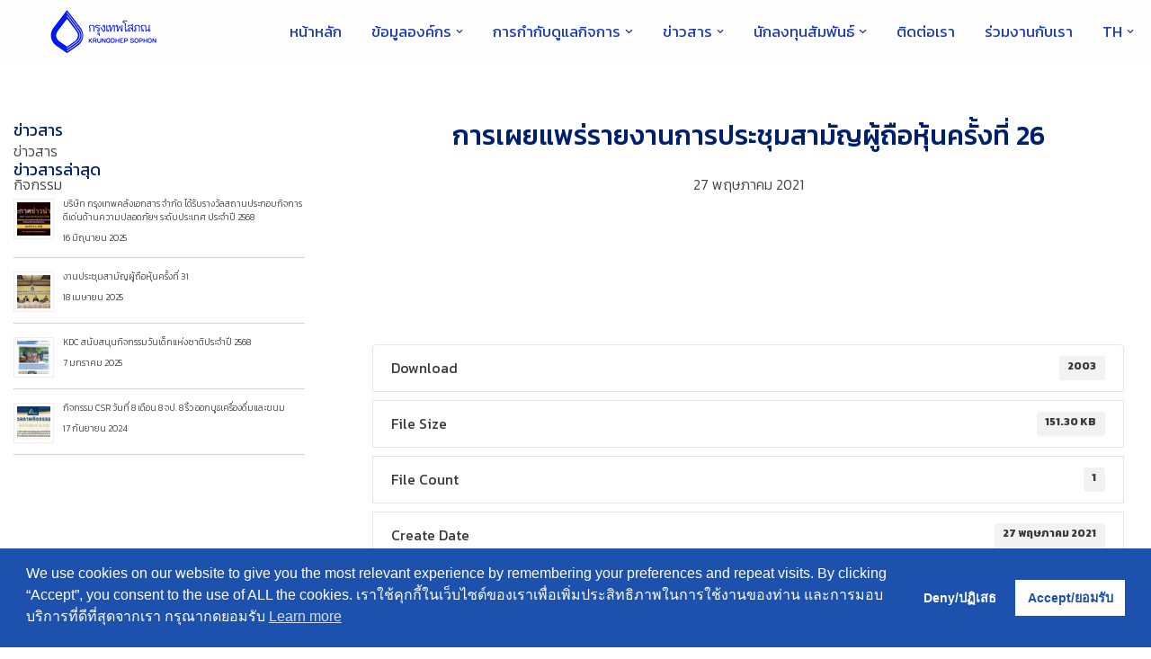

--- FILE ---
content_type: text/html; charset=UTF-8
request_url: https://www.kwc.co.th/?wpdmpro=%E0%B8%81%E0%B8%B2%E0%B8%A3%E0%B9%80%E0%B8%9C%E0%B8%A2%E0%B9%81%E0%B8%9E%E0%B8%A3%E0%B9%88%E0%B8%A3%E0%B8%B2%E0%B8%A2%E0%B8%87%E0%B8%B2%E0%B8%99%E0%B8%81%E0%B8%B2%E0%B8%A3%E0%B8%9B%E0%B8%A3%E0%B8%B0&lang=th
body_size: 143694
content:
<!DOCTYPE html>
<html lang="th">

<head>
	
	<meta charset="UTF-8">
	<meta name="viewport" content="width=device-width, initial-scale=1, minimum-scale=1">
	<link rel="profile" href="http://gmpg.org/xfn/11">
		<title>การเผยแพร่รายงานการประชุมสามัญผู้ถือหุ้นครั้งที่ 26 &#8211; กรุงเทพโสภณ</title>
<meta name='robots' content='max-image-preview:large' />
<link rel="alternate" href="https://www.kwc.co.th/?wpdmpro=minute-of-the-agm-of-shareholder-no-26&#038;lang=en" hreflang="en" />
<link rel="alternate" href="https://www.kwc.co.th/?wpdmpro=%E0%B8%81%E0%B8%B2%E0%B8%A3%E0%B9%80%E0%B8%9C%E0%B8%A2%E0%B9%81%E0%B8%9E%E0%B8%A3%E0%B9%88%E0%B8%A3%E0%B8%B2%E0%B8%A2%E0%B8%87%E0%B8%B2%E0%B8%99%E0%B8%81%E0%B8%B2%E0%B8%A3%E0%B8%9B%E0%B8%A3%E0%B8%B0&#038;lang=th" hreflang="th" />
<link rel='dns-prefetch' href='//fonts.googleapis.com' />
<link rel="alternate" type="application/rss+xml" title="กรุงเทพโสภณ &raquo; ฟีด" href="https://www.kwc.co.th/?feed=rss2&#038;lang=th" />
<link rel="alternate" type="application/rss+xml" title="กรุงเทพโสภณ &raquo; ฟีดความเห็น" href="https://www.kwc.co.th/?feed=comments-rss2&#038;lang=th" />
<link rel="alternate" title="oEmbed (JSON)" type="application/json+oembed" href="https://www.kwc.co.th/index.php?rest_route=%2Foembed%2F1.0%2Fembed&#038;url=https%3A%2F%2Fwww.kwc.co.th%2F%3Fwpdmpro%3D%25E0%25B8%2581%25E0%25B8%25B2%25E0%25B8%25A3%25E0%25B9%2580%25E0%25B8%259C%25E0%25B8%25A2%25E0%25B9%2581%25E0%25B8%259E%25E0%25B8%25A3%25E0%25B9%2588%25E0%25B8%25A3%25E0%25B8%25B2%25E0%25B8%25A2%25E0%25B8%2587%25E0%25B8%25B2%25E0%25B8%2599%25E0%25B8%2581%25E0%25B8%25B2%25E0%25B8%25A3%25E0%25B8%259B%25E0%25B8%25A3%25E0%25B8%25B0%26lang%3Dth" />
<link rel="alternate" title="oEmbed (XML)" type="text/xml+oembed" href="https://www.kwc.co.th/index.php?rest_route=%2Foembed%2F1.0%2Fembed&#038;url=https%3A%2F%2Fwww.kwc.co.th%2F%3Fwpdmpro%3D%25E0%25B8%2581%25E0%25B8%25B2%25E0%25B8%25A3%25E0%25B9%2580%25E0%25B8%259C%25E0%25B8%25A2%25E0%25B9%2581%25E0%25B8%259E%25E0%25B8%25A3%25E0%25B9%2588%25E0%25B8%25A3%25E0%25B8%25B2%25E0%25B8%25A2%25E0%25B8%2587%25E0%25B8%25B2%25E0%25B8%2599%25E0%25B8%2581%25E0%25B8%25B2%25E0%25B8%25A3%25E0%25B8%259B%25E0%25B8%25A3%25E0%25B8%25B0%26lang%3Dth&#038;format=xml" />
<style id='wp-img-auto-sizes-contain-inline-css'>
img:is([sizes=auto i],[sizes^="auto," i]){contain-intrinsic-size:3000px 1500px}
/*# sourceURL=wp-img-auto-sizes-contain-inline-css */
</style>
<link rel='stylesheet' id='hfe-widgets-style-css' href='https://www.kwc.co.th/wp-content/plugins/header-footer-elementor/inc/widgets-css/frontend.css?ver=2.0.6' media='all' />
<style id='wp-emoji-styles-inline-css'>

	img.wp-smiley, img.emoji {
		display: inline !important;
		border: none !important;
		box-shadow: none !important;
		height: 1em !important;
		width: 1em !important;
		margin: 0 0.07em !important;
		vertical-align: -0.1em !important;
		background: none !important;
		padding: 0 !important;
	}
/*# sourceURL=wp-emoji-styles-inline-css */
</style>
<link rel='stylesheet' id='wp-block-library-css' href='https://www.kwc.co.th/wp-includes/css/dist/block-library/style.min.css?ver=6.9' media='all' />
<style id='global-styles-inline-css'>
:root{--wp--preset--aspect-ratio--square: 1;--wp--preset--aspect-ratio--4-3: 4/3;--wp--preset--aspect-ratio--3-4: 3/4;--wp--preset--aspect-ratio--3-2: 3/2;--wp--preset--aspect-ratio--2-3: 2/3;--wp--preset--aspect-ratio--16-9: 16/9;--wp--preset--aspect-ratio--9-16: 9/16;--wp--preset--color--black: #000000;--wp--preset--color--cyan-bluish-gray: #abb8c3;--wp--preset--color--white: #ffffff;--wp--preset--color--pale-pink: #f78da7;--wp--preset--color--vivid-red: #cf2e2e;--wp--preset--color--luminous-vivid-orange: #ff6900;--wp--preset--color--luminous-vivid-amber: #fcb900;--wp--preset--color--light-green-cyan: #7bdcb5;--wp--preset--color--vivid-green-cyan: #00d084;--wp--preset--color--pale-cyan-blue: #8ed1fc;--wp--preset--color--vivid-cyan-blue: #0693e3;--wp--preset--color--vivid-purple: #9b51e0;--wp--preset--color--neve-link-color: var(--nv-primary-accent);--wp--preset--color--neve-link-hover-color: var(--nv-secondary-accent);--wp--preset--color--nv-site-bg: var(--nv-site-bg);--wp--preset--color--nv-light-bg: var(--nv-light-bg);--wp--preset--color--nv-dark-bg: var(--nv-dark-bg);--wp--preset--color--neve-text-color: var(--nv-text-color);--wp--preset--color--nv-text-dark-bg: var(--nv-text-dark-bg);--wp--preset--color--nv-c-1: var(--nv-c-1);--wp--preset--color--nv-c-2: var(--nv-c-2);--wp--preset--gradient--vivid-cyan-blue-to-vivid-purple: linear-gradient(135deg,rgb(6,147,227) 0%,rgb(155,81,224) 100%);--wp--preset--gradient--light-green-cyan-to-vivid-green-cyan: linear-gradient(135deg,rgb(122,220,180) 0%,rgb(0,208,130) 100%);--wp--preset--gradient--luminous-vivid-amber-to-luminous-vivid-orange: linear-gradient(135deg,rgb(252,185,0) 0%,rgb(255,105,0) 100%);--wp--preset--gradient--luminous-vivid-orange-to-vivid-red: linear-gradient(135deg,rgb(255,105,0) 0%,rgb(207,46,46) 100%);--wp--preset--gradient--very-light-gray-to-cyan-bluish-gray: linear-gradient(135deg,rgb(238,238,238) 0%,rgb(169,184,195) 100%);--wp--preset--gradient--cool-to-warm-spectrum: linear-gradient(135deg,rgb(74,234,220) 0%,rgb(151,120,209) 20%,rgb(207,42,186) 40%,rgb(238,44,130) 60%,rgb(251,105,98) 80%,rgb(254,248,76) 100%);--wp--preset--gradient--blush-light-purple: linear-gradient(135deg,rgb(255,206,236) 0%,rgb(152,150,240) 100%);--wp--preset--gradient--blush-bordeaux: linear-gradient(135deg,rgb(254,205,165) 0%,rgb(254,45,45) 50%,rgb(107,0,62) 100%);--wp--preset--gradient--luminous-dusk: linear-gradient(135deg,rgb(255,203,112) 0%,rgb(199,81,192) 50%,rgb(65,88,208) 100%);--wp--preset--gradient--pale-ocean: linear-gradient(135deg,rgb(255,245,203) 0%,rgb(182,227,212) 50%,rgb(51,167,181) 100%);--wp--preset--gradient--electric-grass: linear-gradient(135deg,rgb(202,248,128) 0%,rgb(113,206,126) 100%);--wp--preset--gradient--midnight: linear-gradient(135deg,rgb(2,3,129) 0%,rgb(40,116,252) 100%);--wp--preset--font-size--small: 13px;--wp--preset--font-size--medium: 20px;--wp--preset--font-size--large: 36px;--wp--preset--font-size--x-large: 42px;--wp--preset--spacing--20: 0.44rem;--wp--preset--spacing--30: 0.67rem;--wp--preset--spacing--40: 1rem;--wp--preset--spacing--50: 1.5rem;--wp--preset--spacing--60: 2.25rem;--wp--preset--spacing--70: 3.38rem;--wp--preset--spacing--80: 5.06rem;--wp--preset--shadow--natural: 6px 6px 9px rgba(0, 0, 0, 0.2);--wp--preset--shadow--deep: 12px 12px 50px rgba(0, 0, 0, 0.4);--wp--preset--shadow--sharp: 6px 6px 0px rgba(0, 0, 0, 0.2);--wp--preset--shadow--outlined: 6px 6px 0px -3px rgb(255, 255, 255), 6px 6px rgb(0, 0, 0);--wp--preset--shadow--crisp: 6px 6px 0px rgb(0, 0, 0);}:where(.is-layout-flex){gap: 0.5em;}:where(.is-layout-grid){gap: 0.5em;}body .is-layout-flex{display: flex;}.is-layout-flex{flex-wrap: wrap;align-items: center;}.is-layout-flex > :is(*, div){margin: 0;}body .is-layout-grid{display: grid;}.is-layout-grid > :is(*, div){margin: 0;}:where(.wp-block-columns.is-layout-flex){gap: 2em;}:where(.wp-block-columns.is-layout-grid){gap: 2em;}:where(.wp-block-post-template.is-layout-flex){gap: 1.25em;}:where(.wp-block-post-template.is-layout-grid){gap: 1.25em;}.has-black-color{color: var(--wp--preset--color--black) !important;}.has-cyan-bluish-gray-color{color: var(--wp--preset--color--cyan-bluish-gray) !important;}.has-white-color{color: var(--wp--preset--color--white) !important;}.has-pale-pink-color{color: var(--wp--preset--color--pale-pink) !important;}.has-vivid-red-color{color: var(--wp--preset--color--vivid-red) !important;}.has-luminous-vivid-orange-color{color: var(--wp--preset--color--luminous-vivid-orange) !important;}.has-luminous-vivid-amber-color{color: var(--wp--preset--color--luminous-vivid-amber) !important;}.has-light-green-cyan-color{color: var(--wp--preset--color--light-green-cyan) !important;}.has-vivid-green-cyan-color{color: var(--wp--preset--color--vivid-green-cyan) !important;}.has-pale-cyan-blue-color{color: var(--wp--preset--color--pale-cyan-blue) !important;}.has-vivid-cyan-blue-color{color: var(--wp--preset--color--vivid-cyan-blue) !important;}.has-vivid-purple-color{color: var(--wp--preset--color--vivid-purple) !important;}.has-neve-link-color-color{color: var(--wp--preset--color--neve-link-color) !important;}.has-neve-link-hover-color-color{color: var(--wp--preset--color--neve-link-hover-color) !important;}.has-nv-site-bg-color{color: var(--wp--preset--color--nv-site-bg) !important;}.has-nv-light-bg-color{color: var(--wp--preset--color--nv-light-bg) !important;}.has-nv-dark-bg-color{color: var(--wp--preset--color--nv-dark-bg) !important;}.has-neve-text-color-color{color: var(--wp--preset--color--neve-text-color) !important;}.has-nv-text-dark-bg-color{color: var(--wp--preset--color--nv-text-dark-bg) !important;}.has-nv-c-1-color{color: var(--wp--preset--color--nv-c-1) !important;}.has-nv-c-2-color{color: var(--wp--preset--color--nv-c-2) !important;}.has-black-background-color{background-color: var(--wp--preset--color--black) !important;}.has-cyan-bluish-gray-background-color{background-color: var(--wp--preset--color--cyan-bluish-gray) !important;}.has-white-background-color{background-color: var(--wp--preset--color--white) !important;}.has-pale-pink-background-color{background-color: var(--wp--preset--color--pale-pink) !important;}.has-vivid-red-background-color{background-color: var(--wp--preset--color--vivid-red) !important;}.has-luminous-vivid-orange-background-color{background-color: var(--wp--preset--color--luminous-vivid-orange) !important;}.has-luminous-vivid-amber-background-color{background-color: var(--wp--preset--color--luminous-vivid-amber) !important;}.has-light-green-cyan-background-color{background-color: var(--wp--preset--color--light-green-cyan) !important;}.has-vivid-green-cyan-background-color{background-color: var(--wp--preset--color--vivid-green-cyan) !important;}.has-pale-cyan-blue-background-color{background-color: var(--wp--preset--color--pale-cyan-blue) !important;}.has-vivid-cyan-blue-background-color{background-color: var(--wp--preset--color--vivid-cyan-blue) !important;}.has-vivid-purple-background-color{background-color: var(--wp--preset--color--vivid-purple) !important;}.has-neve-link-color-background-color{background-color: var(--wp--preset--color--neve-link-color) !important;}.has-neve-link-hover-color-background-color{background-color: var(--wp--preset--color--neve-link-hover-color) !important;}.has-nv-site-bg-background-color{background-color: var(--wp--preset--color--nv-site-bg) !important;}.has-nv-light-bg-background-color{background-color: var(--wp--preset--color--nv-light-bg) !important;}.has-nv-dark-bg-background-color{background-color: var(--wp--preset--color--nv-dark-bg) !important;}.has-neve-text-color-background-color{background-color: var(--wp--preset--color--neve-text-color) !important;}.has-nv-text-dark-bg-background-color{background-color: var(--wp--preset--color--nv-text-dark-bg) !important;}.has-nv-c-1-background-color{background-color: var(--wp--preset--color--nv-c-1) !important;}.has-nv-c-2-background-color{background-color: var(--wp--preset--color--nv-c-2) !important;}.has-black-border-color{border-color: var(--wp--preset--color--black) !important;}.has-cyan-bluish-gray-border-color{border-color: var(--wp--preset--color--cyan-bluish-gray) !important;}.has-white-border-color{border-color: var(--wp--preset--color--white) !important;}.has-pale-pink-border-color{border-color: var(--wp--preset--color--pale-pink) !important;}.has-vivid-red-border-color{border-color: var(--wp--preset--color--vivid-red) !important;}.has-luminous-vivid-orange-border-color{border-color: var(--wp--preset--color--luminous-vivid-orange) !important;}.has-luminous-vivid-amber-border-color{border-color: var(--wp--preset--color--luminous-vivid-amber) !important;}.has-light-green-cyan-border-color{border-color: var(--wp--preset--color--light-green-cyan) !important;}.has-vivid-green-cyan-border-color{border-color: var(--wp--preset--color--vivid-green-cyan) !important;}.has-pale-cyan-blue-border-color{border-color: var(--wp--preset--color--pale-cyan-blue) !important;}.has-vivid-cyan-blue-border-color{border-color: var(--wp--preset--color--vivid-cyan-blue) !important;}.has-vivid-purple-border-color{border-color: var(--wp--preset--color--vivid-purple) !important;}.has-neve-link-color-border-color{border-color: var(--wp--preset--color--neve-link-color) !important;}.has-neve-link-hover-color-border-color{border-color: var(--wp--preset--color--neve-link-hover-color) !important;}.has-nv-site-bg-border-color{border-color: var(--wp--preset--color--nv-site-bg) !important;}.has-nv-light-bg-border-color{border-color: var(--wp--preset--color--nv-light-bg) !important;}.has-nv-dark-bg-border-color{border-color: var(--wp--preset--color--nv-dark-bg) !important;}.has-neve-text-color-border-color{border-color: var(--wp--preset--color--neve-text-color) !important;}.has-nv-text-dark-bg-border-color{border-color: var(--wp--preset--color--nv-text-dark-bg) !important;}.has-nv-c-1-border-color{border-color: var(--wp--preset--color--nv-c-1) !important;}.has-nv-c-2-border-color{border-color: var(--wp--preset--color--nv-c-2) !important;}.has-vivid-cyan-blue-to-vivid-purple-gradient-background{background: var(--wp--preset--gradient--vivid-cyan-blue-to-vivid-purple) !important;}.has-light-green-cyan-to-vivid-green-cyan-gradient-background{background: var(--wp--preset--gradient--light-green-cyan-to-vivid-green-cyan) !important;}.has-luminous-vivid-amber-to-luminous-vivid-orange-gradient-background{background: var(--wp--preset--gradient--luminous-vivid-amber-to-luminous-vivid-orange) !important;}.has-luminous-vivid-orange-to-vivid-red-gradient-background{background: var(--wp--preset--gradient--luminous-vivid-orange-to-vivid-red) !important;}.has-very-light-gray-to-cyan-bluish-gray-gradient-background{background: var(--wp--preset--gradient--very-light-gray-to-cyan-bluish-gray) !important;}.has-cool-to-warm-spectrum-gradient-background{background: var(--wp--preset--gradient--cool-to-warm-spectrum) !important;}.has-blush-light-purple-gradient-background{background: var(--wp--preset--gradient--blush-light-purple) !important;}.has-blush-bordeaux-gradient-background{background: var(--wp--preset--gradient--blush-bordeaux) !important;}.has-luminous-dusk-gradient-background{background: var(--wp--preset--gradient--luminous-dusk) !important;}.has-pale-ocean-gradient-background{background: var(--wp--preset--gradient--pale-ocean) !important;}.has-electric-grass-gradient-background{background: var(--wp--preset--gradient--electric-grass) !important;}.has-midnight-gradient-background{background: var(--wp--preset--gradient--midnight) !important;}.has-small-font-size{font-size: var(--wp--preset--font-size--small) !important;}.has-medium-font-size{font-size: var(--wp--preset--font-size--medium) !important;}.has-large-font-size{font-size: var(--wp--preset--font-size--large) !important;}.has-x-large-font-size{font-size: var(--wp--preset--font-size--x-large) !important;}
/*# sourceURL=global-styles-inline-css */
</style>

<style id='classic-theme-styles-inline-css'>
/*! This file is auto-generated */
.wp-block-button__link{color:#fff;background-color:#32373c;border-radius:9999px;box-shadow:none;text-decoration:none;padding:calc(.667em + 2px) calc(1.333em + 2px);font-size:1.125em}.wp-block-file__button{background:#32373c;color:#fff;text-decoration:none}
/*# sourceURL=/wp-includes/css/classic-themes.min.css */
</style>
<link rel='stylesheet' id='contact-form-7-css' href='https://www.kwc.co.th/wp-content/plugins/contact-form-7/includes/css/styles.css?ver=6.1.2' media='all' />
<link rel='stylesheet' id='wpdm-fonticon-css' href='https://www.kwc.co.th/wp-content/plugins/download-manager/assets/wpdm-iconfont/css/wpdm-icons.css?ver=6.9' media='all' />
<link rel='stylesheet' id='wpdm-front-css' href='https://www.kwc.co.th/wp-content/plugins/download-manager/assets/css/front.min.css?ver=6.9' media='all' />
<link rel='stylesheet' id='flexy-breadcrumb-css' href='https://www.kwc.co.th/wp-content/plugins/flexy-breadcrumb/public/css/flexy-breadcrumb-public.css?ver=1.2.1' media='all' />
<link rel='stylesheet' id='flexy-breadcrumb-font-awesome-css' href='https://www.kwc.co.th/wp-content/plugins/flexy-breadcrumb/public/css/font-awesome.min.css?ver=4.7.0' media='all' />
<link rel='stylesheet' id='table-addons-for-elementor-css' href='https://www.kwc.co.th/wp-content/plugins/table-addons-for-elementor/public/css/table-addons-for-elementor-public.css?ver=2.1.4' media='all' />
<link rel='stylesheet' id='nsc_bar_nice-cookie-consent-css' href='https://www.kwc.co.th/wp-content/plugins/beautiful-and-responsive-cookie-consent/public/cookieNSCconsent.min.css?ver=4.9.1' media='all' />
<link rel='stylesheet' id='hfe-style-css' href='https://www.kwc.co.th/wp-content/plugins/header-footer-elementor/assets/css/header-footer-elementor.css?ver=2.0.6' media='all' />
<link rel='stylesheet' id='elementor-icons-css' href='https://www.kwc.co.th/wp-content/plugins/elementor/assets/lib/eicons/css/elementor-icons.min.css?ver=5.44.0' media='all' />
<link rel='stylesheet' id='elementor-frontend-css' href='https://www.kwc.co.th/wp-content/uploads/elementor/css/custom-frontend.min.css?ver=1768277463' media='all' />
<link rel='stylesheet' id='elementor-post-10-css' href='https://www.kwc.co.th/wp-content/uploads/elementor/css/post-10.css?ver=1768277458' media='all' />
<link rel='stylesheet' id='post-grid-elementor-addon-main-css' href='https://www.kwc.co.th/wp-content/plugins/post-grid-elementor-addon/assets/css/main.css?ver=6.9' media='all' />
<link rel='stylesheet' id='elementor-post-659-css' href='https://www.kwc.co.th/wp-content/uploads/elementor/css/post-659.css?ver=1768277464' media='all' />
<link rel='stylesheet' id='neve-style-css' href='https://www.kwc.co.th/wp-content/themes/neve/style-main-new.min.css?ver=3.8.16' media='all' />
<style id='neve-style-inline-css'>
.nv-meta-list li.meta:not(:last-child):after { content:"/" }.nv-meta-list .no-mobile{
			display:none;
		}.nv-meta-list li.last::after{
			content: ""!important;
		}@media (min-width: 769px) {
			.nv-meta-list .no-mobile {
				display: inline-block;
			}
			.nv-meta-list li.last:not(:last-child)::after {
		 		content: "/" !important;
			}
		}
 :root{ --container: 748px;--postwidth:100%; --primarybtnbg: var(--nv-primary-accent); --primarybtnhoverbg: var(--nv-primary-accent); --secondarybtnhoverbg: var(--nv-secondary-accent); --primarybtncolor: #ffffff; --secondarybtncolor: var(--nv-text-color); --primarybtnhovercolor: #ffffff; --secondarybtnhovercolor: #ffffff;--primarybtnborderradius:100px;--secondarybtnborderradius:100px;--btnpadding:15px 40px;--primarybtnpadding:15px 40px;--secondarybtnpadding:15px 40px; --btnfs: 16px; --bodyfontfamily: Kanit; --bodyfontsize: 15px; --bodylineheight: 1.6; --bodyletterspacing: 0px; --bodyfontweight: 400; --headingsfontfamily: Kanit; --h1fontsize: 1.5em; --h1fontweight: 600; --h1lineheight: 1.4em; --h1letterspacing: 0px; --h1texttransform: none; --h2fontsize: 1.3em; --h2fontweight: 600; --h2lineheight: 1.4em; --h2letterspacing: 0px; --h2texttransform: none; --h3fontsize: 1.1em; --h3fontweight: 600; --h3lineheight: 1.4em; --h3letterspacing: 0px; --h3texttransform: none; --h4fontsize: 1em; --h4fontweight: 600; --h4lineheight: 1.4em; --h4letterspacing: 0px; --h4texttransform: none; --h5fontsize: 0.75em; --h5fontweight: 600; --h5lineheight: 1.4em; --h5letterspacing: 0px; --h5texttransform: none; --h6fontsize: 0.75em; --h6fontweight: 600; --h6lineheight: 1.4em; --h6letterspacing: 0px; --h6texttransform: none;--formfieldborderwidth:2px;--formfieldborderradius:3px; --formfieldbgcolor: var(--nv-site-bg); --formfieldbordercolor: #dddddd; --formfieldcolor: var(--nv-text-color);--formfieldpadding:10px 12px; } .has-neve-button-color-color{ color: var(--nv-primary-accent)!important; } .has-neve-button-color-background-color{ background-color: var(--nv-primary-accent)!important; } .single-post-container .alignfull > [class*="__inner-container"], .single-post-container .alignwide > [class*="__inner-container"]{ max-width:718px } .nv-meta-list{ --avatarsize: 20px; } .single .nv-meta-list{ --avatarsize: 20px; } .blog .blog-entry-title, .archive .blog-entry-title{ --fontweight: 500; } .blog .entry-summary, .archive .entry-summary, .blog .post-pages-links{ --fontweight: 400; } .blog .nv-meta-list li, .archive .nv-meta-list li{ --fontweight: 400; } .single h1.entry-title{ --fontweight: 500; } .nv-is-boxed.nv-comments-wrap{ --padding:20px; } .nv-is-boxed.comment-respond{ --padding:20px; } .single:not(.single-product), .page{ --c-vspace:0 0 0 0;; } .global-styled{ --bgcolor: var(--nv-site-bg); } .header-top{ --rowbcolor: var(--nv-light-bg); --color: var(--nv-text-color); --bgcolor: var(--nv-site-bg); } .header-main{ --height:70px;--rowbwidth:0px; --rowbcolor: var(--nv-light-bg); --color: #1d3ab3; --bgcolor: #fefeff; } .header-bottom{ --rowbcolor: rgba(0,0,0,0); --color: var(--nv-text-color); --bgcolor: var(--nv-text-color); } .header-menu-sidebar-bg{ --justify: flex-start; --textalign: left;--flexg: 1;--wrapdropdownwidth: auto; --color: var(--nv-text-color); --bgcolor: var(--nv-site-bg); } .header-menu-sidebar{ width: 360px; } .builder-item--logo{ --maxwidth: 120px; --fs: 24px;--padding:10px 0;--margin:0; --textalign: left;--justify: flex-start; } .builder-item--nav-icon,.header-menu-sidebar .close-sidebar-panel .navbar-toggle{ --color: #211bcc;--borderradius:3px;--borderwidth:1px; } .builder-item--nav-icon{ --label-margin:0 5px 0 0;;--padding:10px 15px;--margin:0; } .builder-item--primary-menu{ --color: #1d3ab3; --hovercolor: #6f79e5; --hovertextcolor: var(--nv-text-color); --activecolor: #000629; --spacing: 20px; --height: 25px;--padding:0;--margin:0; --fontfamily: Kanit; --fontsize: 1em; --lineheight: 1.6em; --letterspacing: 0px; --fontweight: 400; --texttransform: none; --iconsize: 1em; } .hfg-is-group.has-primary-menu .inherit-ff{ --inheritedff: Kanit; --inheritedfw: 400; } .footer-top-inner .row{ grid-template-columns:1fr 1fr 1fr; --valign: flex-start; } .footer-top{ --rowbcolor: var(--nv-light-bg); --color: var(--nv-text-color); --bgcolor: var(--nv-site-bg); } .footer-main-inner .row{ grid-template-columns:1fr 1fr 1fr; --valign: flex-start; } .footer-main{ --rowbcolor: var(--nv-light-bg); --color: var(--nv-text-color); --bgcolor: var(--nv-site-bg); } .footer-bottom-inner .row{ grid-template-columns:1fr; --valign: flex-start; } .footer-bottom{ --rowbcolor: var(--nv-light-bg); --color: var(--nv-text-dark-bg);--bgimage:none;--bgposition:50% 50%;;--bgoverlayopacity:0.5; } @media(min-width: 576px){ :root{ --container: 992px;--postwidth:33.333333333333%;--btnpadding:20px 40px;--primarybtnpadding:20px 40px;--secondarybtnpadding:20px 40px; --btnfs: 16px; --bodyfontsize: 16px; --bodylineheight: 1.6; --bodyletterspacing: 0px; --h1fontsize: 1.5em; --h1lineheight: 1.4em; --h1letterspacing: 0px; --h2fontsize: 1.3em; --h2lineheight: 1.4em; --h2letterspacing: 0px; --h3fontsize: 1.1em; --h3lineheight: 1.4em; --h3letterspacing: 0px; --h4fontsize: 1em; --h4lineheight: 1.4em; --h4letterspacing: 0px; --h5fontsize: 0.75em; --h5lineheight: 1.4em; --h5letterspacing: 0px; --h6fontsize: 0.75em; --h6lineheight: 1.4em; --h6letterspacing: 0px; } .single-post-container .alignfull > [class*="__inner-container"], .single-post-container .alignwide > [class*="__inner-container"]{ max-width:962px } .nv-meta-list{ --avatarsize: 20px; } .single .nv-meta-list{ --avatarsize: 20px; } .nv-is-boxed.nv-comments-wrap{ --padding:30px; } .nv-is-boxed.comment-respond{ --padding:30px; } .single:not(.single-product), .page{ --c-vspace:0 0 0 0;; } .header-main{ --rowbwidth:0px; } .header-menu-sidebar-bg{ --justify: flex-start; --textalign: left;--flexg: 1;--wrapdropdownwidth: auto; } .header-menu-sidebar{ width: 360px; } .builder-item--logo{ --maxwidth: 120px; --fs: 24px;--padding:10px 0;--margin:0; --textalign: left;--justify: flex-start; } .builder-item--nav-icon{ --label-margin:0 5px 0 0;;--padding:10px 15px;--margin:0; } .builder-item--primary-menu{ --spacing: 20px; --height: 25px;--padding:0;--margin:0; --fontsize: 1em; --lineheight: 1.6em; --letterspacing: 0px; --iconsize: 1em; } }@media(min-width: 960px){ :root{ --container: 1290px;--postwidth:33.333333333333%;--btnpadding:20px 40px;--primarybtnpadding:20px 40px;--secondarybtnpadding:20px 40px; --btnfs: 16px; --bodyfontsize: 16px; --bodylineheight: 1.7; --bodyletterspacing: 0px; --h1fontsize: 2em; --h1lineheight: 1.4em; --h1letterspacing: 0px; --h2fontsize: 1.75em; --h2lineheight: 1.4em; --h2letterspacing: 0px; --h3fontsize: 1.5em; --h3lineheight: 1.4em; --h3letterspacing: 0px; --h4fontsize: 1.25em; --h4lineheight: 1.4em; --h4letterspacing: 0px; --h5fontsize: 1em; --h5lineheight: 1.4em; --h5letterspacing: 0px; --h6fontsize: 1em; --h6lineheight: 1.4em; --h6letterspacing: 0px; } body:not(.single):not(.archive):not(.blog):not(.search):not(.error404) .neve-main > .container .col, body.post-type-archive-course .neve-main > .container .col, body.post-type-archive-llms_membership .neve-main > .container .col{ max-width: 75%; } body:not(.single):not(.archive):not(.blog):not(.search):not(.error404) .nv-sidebar-wrap, body.post-type-archive-course .nv-sidebar-wrap, body.post-type-archive-llms_membership .nv-sidebar-wrap{ max-width: 25%; } .neve-main > .archive-container .nv-index-posts.col{ max-width: 75%; } .neve-main > .archive-container .nv-sidebar-wrap{ max-width: 25%; } .neve-main > .single-post-container .nv-single-post-wrap.col{ max-width: 70%; } .single-post-container .alignfull > [class*="__inner-container"], .single-post-container .alignwide > [class*="__inner-container"]{ max-width:873px } .container-fluid.single-post-container .alignfull > [class*="__inner-container"], .container-fluid.single-post-container .alignwide > [class*="__inner-container"]{ max-width:calc(70% + 15px) } .neve-main > .single-post-container .nv-sidebar-wrap{ max-width: 30%; } .nv-meta-list{ --avatarsize: 20px; } .single .nv-meta-list{ --avatarsize: 20px; } .blog .blog-entry-title, .archive .blog-entry-title{ --fontsize: 18px; } .blog .entry-summary, .archive .entry-summary, .blog .post-pages-links{ --fontsize: 16px; } .blog .nv-meta-list li, .archive .nv-meta-list li{ --fontsize: 16px; } .single h1.entry-title{ --fontsize: 24px; } .single .nv-meta-list li{ --fontsize: 16px; } .nv-is-boxed.nv-comments-wrap{ --padding:40px; } .nv-is-boxed.comment-respond{ --padding:40px; } .single:not(.single-product), .page{ --c-vspace:0 0 0 0;; } .header-main{ --rowbwidth:0px; } .header-menu-sidebar-bg{ --justify: flex-start; --textalign: left;--flexg: 1;--wrapdropdownwidth: auto; } .header-menu-sidebar{ width: 360px; } .builder-item--logo{ --maxwidth: 300px; --fs: 24px;--padding:0;--margin:0; --textalign: left;--justify: flex-start; } .builder-item--nav-icon{ --label-margin:0 5px 0 0;;--padding:10px 15px;--margin:0; } .builder-item--primary-menu{ --spacing: 25px; --height: 25px;--padding:0;--margin:0; --fontsize: 17px; --lineheight: 1.6em; --letterspacing: 0px; --iconsize: 17px; } }.nv-content-wrap .elementor a:not(.button):not(.wp-block-file__button){ text-decoration: none; }:root{--nv-primary-accent:#0366d6;--nv-secondary-accent:#0e509a;--nv-site-bg:#ffffff;--nv-light-bg:#ededed;--nv-dark-bg:#14171c;--nv-text-color:#393939;--nv-text-dark-bg:#ffffff;--nv-c-1:#77b978;--nv-c-2:#f37262;--nv-fallback-ff:Arial, Helvetica, sans-serif;}
:root{--e-global-color-nvprimaryaccent:#0366d6;--e-global-color-nvsecondaryaccent:#0e509a;--e-global-color-nvsitebg:#ffffff;--e-global-color-nvlightbg:#ededed;--e-global-color-nvdarkbg:#14171c;--e-global-color-nvtextcolor:#393939;--e-global-color-nvtextdarkbg:#ffffff;--e-global-color-nvc1:#77b978;--e-global-color-nvc2:#f37262;}
/*# sourceURL=neve-style-inline-css */
</style>
<link rel='stylesheet' id='hfe-icons-list-css' href='https://www.kwc.co.th/wp-content/plugins/elementor/assets/css/widget-icon-list.min.css?ver=3.24.3' media='all' />
<link rel='stylesheet' id='hfe-social-icons-css' href='https://www.kwc.co.th/wp-content/plugins/elementor/assets/css/widget-social-icons.min.css?ver=3.24.0' media='all' />
<link rel='stylesheet' id='hfe-social-share-icons-brands-css' href='https://www.kwc.co.th/wp-content/plugins/elementor/assets/lib/font-awesome/css/brands.css?ver=5.15.3' media='all' />
<link rel='stylesheet' id='hfe-social-share-icons-fontawesome-css' href='https://www.kwc.co.th/wp-content/plugins/elementor/assets/lib/font-awesome/css/fontawesome.css?ver=5.15.3' media='all' />
<link rel='stylesheet' id='hfe-nav-menu-icons-css' href='https://www.kwc.co.th/wp-content/plugins/elementor/assets/lib/font-awesome/css/solid.css?ver=5.15.3' media='all' />
<link rel='stylesheet' id='neve-google-font-kanit-css' href='//fonts.googleapis.com/css?family=Kanit%3A400%2C600%2C500&#038;display=swap&#038;ver=3.8.16' media='all' />
<link rel='stylesheet' id='elementor-gf-roboto-css' href='https://fonts.googleapis.com/css?family=Roboto:100,100italic,200,200italic,300,300italic,400,400italic,500,500italic,600,600italic,700,700italic,800,800italic,900,900italic&#038;display=auto' media='all' />
<link rel='stylesheet' id='elementor-gf-robotoslab-css' href='https://fonts.googleapis.com/css?family=Roboto+Slab:100,100italic,200,200italic,300,300italic,400,400italic,500,500italic,600,600italic,700,700italic,800,800italic,900,900italic&#038;display=auto' media='all' />
<link rel='stylesheet' id='elementor-gf-kanit-css' href='https://fonts.googleapis.com/css?family=Kanit:100,100italic,200,200italic,300,300italic,400,400italic,500,500italic,600,600italic,700,700italic,800,800italic,900,900italic&#038;display=auto' media='all' />
<link rel='stylesheet' id='elementor-icons-shared-0-css' href='https://www.kwc.co.th/wp-content/plugins/elementor/assets/lib/font-awesome/css/fontawesome.min.css?ver=5.15.3' media='all' />
<link rel='stylesheet' id='elementor-icons-fa-solid-css' href='https://www.kwc.co.th/wp-content/plugins/elementor/assets/lib/font-awesome/css/solid.min.css?ver=5.15.3' media='all' />
<script src="https://www.kwc.co.th/wp-includes/js/jquery/jquery.min.js?ver=3.7.1" id="jquery-core-js"></script>
<script src="https://www.kwc.co.th/wp-includes/js/jquery/jquery-migrate.min.js?ver=3.4.1" id="jquery-migrate-js"></script>
<script id="jquery-js-after">
!function($){"use strict";$(document).ready(function(){$(this).scrollTop()>100&&$(".hfe-scroll-to-top-wrap").removeClass("hfe-scroll-to-top-hide"),$(window).scroll(function(){$(this).scrollTop()<100?$(".hfe-scroll-to-top-wrap").fadeOut(300):$(".hfe-scroll-to-top-wrap").fadeIn(300)}),$(".hfe-scroll-to-top-wrap").on("click",function(){$("html, body").animate({scrollTop:0},300);return!1})})}(jQuery);
//# sourceURL=jquery-js-after
</script>
<script src="https://www.kwc.co.th/wp-content/plugins/download-manager/assets/js/wpdm.min.js?ver=6.9" id="wpdm-frontend-js-js"></script>
<script id="wpdm-frontjs-js-extra">
var wpdm_url = {"home":"https://www.kwc.co.th/","site":"https://www.kwc.co.th/","ajax":"https://www.kwc.co.th/wp-admin/admin-ajax.php"};
var wpdm_js = {"spinner":"\u003Ci class=\"wpdm-icon wpdm-sun wpdm-spin\"\u003E\u003C/i\u003E","client_id":"6bfca2e98a6ecb8ef0b945288fe6262c"};
var wpdm_strings = {"pass_var":"Password Verified!","pass_var_q":"Please click following button to start download.","start_dl":"Start Download"};
//# sourceURL=wpdm-frontjs-js-extra
</script>
<script src="https://www.kwc.co.th/wp-content/plugins/download-manager/assets/js/front.min.js?ver=3.3.29" id="wpdm-frontjs-js"></script>
<link rel="https://api.w.org/" href="https://www.kwc.co.th/index.php?rest_route=/" /><link rel="EditURI" type="application/rsd+xml" title="RSD" href="https://www.kwc.co.th/xmlrpc.php?rsd" />
<meta name="generator" content="WordPress 6.9" />
<link rel="canonical" href="https://www.kwc.co.th/?wpdmpro=%E0%B8%81%E0%B8%B2%E0%B8%A3%E0%B9%80%E0%B8%9C%E0%B8%A2%E0%B9%81%E0%B8%9E%E0%B8%A3%E0%B9%88%E0%B8%A3%E0%B8%B2%E0%B8%A2%E0%B8%87%E0%B8%B2%E0%B8%99%E0%B8%81%E0%B8%B2%E0%B8%A3%E0%B8%9B%E0%B8%A3%E0%B8%B0&#038;lang=th" />
<link rel='shortlink' href='https://www.kwc.co.th/?p=5683' />

            <style type="text/css">              
                
                /* Background color */
                .fbc-page .fbc-wrap .fbc-items {
                    background-color: #ffffff;
                }
                /* Items font size */
                .fbc-page .fbc-wrap .fbc-items li {
                    font-size: 14px;
                }
                
                /* Items' link color */
                .fbc-page .fbc-wrap .fbc-items li a {
                    color: #444444;                    
                }
                
                /* Seprator color */
                .fbc-page .fbc-wrap .fbc-items li .fbc-separator {
                    color: #444444;
                }
                
                /* Active item & end-text color */
                .fbc-page .fbc-wrap .fbc-items li.active span,
                .fbc-page .fbc-wrap .fbc-items li .fbc-end-text {
                    color: #444444;
                    font-size: 14px;
                }
            </style>

            <!-- Enter your scripts here --><link rel="icon" type="image/png" href="/wp-content/uploads/fbrfg/favicon-96x96.png" sizes="96x96" />
<link rel="icon" type="image/svg+xml" href="/wp-content/uploads/fbrfg/favicon.svg" />
<link rel="shortcut icon" href="/wp-content/uploads/fbrfg/favicon.ico" />
<link rel="apple-touch-icon" sizes="180x180" href="/wp-content/uploads/fbrfg/apple-touch-icon.png" />
<meta name="apple-mobile-web-app-title" content="kwc.co.th" />
<link rel="manifest" href="/wp-content/uploads/fbrfg/site.webmanifest" /><meta name="generator" content="Elementor 3.32.5; features: additional_custom_breakpoints; settings: css_print_method-external, google_font-enabled, font_display-auto">
			<style>
				.e-con.e-parent:nth-of-type(n+4):not(.e-lazyloaded):not(.e-no-lazyload),
				.e-con.e-parent:nth-of-type(n+4):not(.e-lazyloaded):not(.e-no-lazyload) * {
					background-image: none !important;
				}
				@media screen and (max-height: 1024px) {
					.e-con.e-parent:nth-of-type(n+3):not(.e-lazyloaded):not(.e-no-lazyload),
					.e-con.e-parent:nth-of-type(n+3):not(.e-lazyloaded):not(.e-no-lazyload) * {
						background-image: none !important;
					}
				}
				@media screen and (max-height: 640px) {
					.e-con.e-parent:nth-of-type(n+2):not(.e-lazyloaded):not(.e-no-lazyload),
					.e-con.e-parent:nth-of-type(n+2):not(.e-lazyloaded):not(.e-no-lazyload) * {
						background-image: none !important;
					}
				}
			</style>
			

<!-- CJT Global Block (386) - single-post - START -->
       <style>
        ul#menu-menuen-news ,a.news-sidebar-en {
          display: none;
        }
        ul#menu-menuth-news {
          margin-top: -45px;
        }
        div#rpwe_widget-3 {
         margin-top: -85px;
        }
       </style>
       

<!-- CJT Global Block (386) - single-post - END -->



<!-- CJT Global Block (362) - singlepost - START -->
       <style>
        ul#menu-menuen-news ,a.news-sidebar-en {
         display: none;
        }
        ul#menu-menuth-news {
         margin-top: -45px;
        }
        div#rpwe_widget-3 {
          margin-top: -85px;
       }
       div#rpwe_widget-4{
          display: none;
        }
       </style>
       

<!-- CJT Global Block (362) - singlepost - END -->

        


<!-- CJT Global Block (254) - news-events-breadcrumb-singlepost - START -->
<script>
jQuery( document ).ready(function() {
    // th
    jQuery('.fbc-page .fbc-wrap .fbc-items li a#8').attr('href','https://www.kwc.co.th/all-news-thai/news-thai/');
    jQuery('.fbc-page .fbc-wrap .fbc-items li a#13').attr('href','https://www.kwc.co.th/all-news-thai/events-thai/');
    // en
    jQuery('.fbc-page .fbc-wrap .fbc-items li a#1').attr('href','https://www.kwc.co.th/en/all-news-eng/news-eng/');
    jQuery('.fbc-page .fbc-wrap .fbc-items li a#15').attr('href','https://www.kwc.co.th/en/all-news-eng/events-eng/');
});
</script>
<!-- CJT Global Block (254) - news-events-breadcrumb-singlepost - END -->

<link rel="icon" href="https://www.kwc.co.th/wp-content/uploads/2026/01/cropped-web-app-manifest-512x512-3-32x32.png" sizes="32x32" />
<link rel="icon" href="https://www.kwc.co.th/wp-content/uploads/2026/01/cropped-web-app-manifest-512x512-3-192x192.png" sizes="192x192" />
<link rel="apple-touch-icon" href="https://www.kwc.co.th/wp-content/uploads/2026/01/cropped-web-app-manifest-512x512-3-180x180.png" />
<meta name="msapplication-TileImage" content="https://www.kwc.co.th/wp-content/uploads/2026/01/cropped-web-app-manifest-512x512-3-270x270.png" />
		<style id="wp-custom-css">
			/* ------------ALL----------- */
.builder-item--primary-menu .nav-menu-primary > .primary-menu-ul li:not(.woocommerce-mini-cart-item) > a:focus{
		text-decoration:none;
	}

/*  word-break unset; */
table.tafe-table td, table.tafe-table th {
    word-break: unset;
}

/* Breadcrumb */
.fbc-page .fbc-wrap .fbc-items {
    background-color: #ffffff;
    font-size: 14px;
/* 	  margin-left:15px; */
}
.fbc-page .fbc-wrap .fbc-items li:first-child{
	padding: 0px;
}
/* end */

/*Gradien Text Title*/
.hd-title h2 {
  color:#174AA5 !important;
	line-height: normal;
}
/*Font Breadcrumb*/
ol.fbc-items li span {
	font-family: "Kanit" !important;
}

/* หน้า ข้อมูลบริษัทและบริษัทย่อย */
/* หัวข้อ table ให้เหมือน text */
.thliketd thead th {
    font-size: 16px;
    font-weight: 300;
}
/*table td */
.th-size thead th {
/*     font-size: 16px; */
    font-weight: 400;
}
/*หน้าข่าวสาร */
.widget ul li a:hover {
    margin-top: 5px;
    color: #1F56B7;
    text-decoration: none;
}
.widget p.widget-title {
    margin-bottom: 10px;
    font-weight: 400;
    font-size: 18px;
    color: #001F6F;
}
.widget ul li a {
	font-weight: 300;
  color: #444444;
}
span.obfx-grid-date:after {
    content: " /";
}
.obfx-grid-meta a {
    color: #fa1416 !important;
	  margin-left: -2%;
}
div#sidebar-news div#nav_menu-2 {
    display: none;
}
div#sidebar-news div#custom_html-4 {
    display: none;
}
#news-en div#custom_html-5 {
    display: none;
}
#news-en div#nav_menu-3 {
    display: none;
}
/* single  post*/
.nv-content-wrap.entry-content p {
    font-size: 16px;
    font-weight: 300;
    color: #444444;
}
.single h1.entry-title {
    font-size: 30px;
    font-weight: 500;
    color: #001F6F !important;
}
/* end */
.nv-meta-list {
    padding-bottom: 10px;
    padding-top: 10px;
    width: 100%;
}
.nv-meta-list li {
    color: #444444;
    opacity: unset;
    font-size: 16px;
		font-weight:300;
}
/* end */
/* hover post */
article.obfx-grid-col {
   -webkit-transform: scale(1);
   transform: scale(1);
   -webkit-transition: .2s ease-in-out;
    transition: .2s ease-in-out;
}
article.obfx-grid-col:hover {
  -webkit-transform: scale(1.02);
   transform: scale(1.02);
}

/* end */
/* hover footer */
div#menu-footer a:hover {
    text-decoration: none;
    color: #D0D3D4;
}
div#menu-footer span.elementor-icon-list-text:hover {
   color: #D0D3D4;
}
/* end */

/* image news */
.wp-block-image img {
    max-width: 100%;
    width: 100%;
}
figure.alignleft.size-large {
    width: 100%;
}
/* end */


/* ----------Sidebar---------- */
a.hfe-sub-menu-item.hfe-sub-menu-item-active {
    color: #1F56B7 !important;
}
.hfe-nav-menu li.menu-item ul.sub-menu{
	visibility: visible !important;
	opacity: 1 !important;
	height: auto !important;
	position: relative;
	transition: all 0.3s ease 0s !important;
}
.hfe-nav-menu li.menu-item ul.sub-menu.sub-menu-open{
	visibility: hidden !important;
	opacity: 0 !important;
	height: 0px !important;
	transition: none 0s ease 0s !important;
}
.menu-item.current-menu-ancestor a.hfe-menu-item, .menu-item a.hfe-menu-item:focus{
	color: #444444 !important;
}
.menu-item a.hfe-menu-item:hover{
	color: #1F56B7 !important;
}
.hfe-nav-menu__layout-vertical .hfe-menu-toggle:hover{
	border:none;
}

/*-------table download-------*/
th#page_link {
    width: 76%;
}
th#publish_date {
    display: none;
}
td.__dt_col_1.__dt_col.__dt_col_publish_date {
    display: none;
}
th#page_link{
    color: #444444;
    font-size: 16px;
    font-weight: 400;
    font-family: 'kanit';
}
th#download_link{
    color: #444444;
    font-size: 16px;
    font-weight: 400;
    font-family: 'Kanit';
}
td.__dt_col_0.__dt_col.__dt_col_page_link {
    background-image: none !important;
padding-left: 15px !important;
}
.wpdm-download-link.btn.btn-link {
    text-align: left;
    padding: 0px;
}
td.__dt_col_0.__dt_col.__dt_col_page_link a{
    color: #444444 !important;
    font-size: 16px !important;
    font-weight: 400 !important;
/* 	  pointer-events:none; */
}
td.__dt_col_0.__dt_col.__dt_col_page_link a:hover{
	text-decoration:none;
}
table.dataTable tbody tr {
    background-color: #FBFBFB !important;
}
a.wpdm-download-link.download-on-click.btn.btn-link {
    color: #929292;
    font-size: 15px;
    font-weight: 500;
}
li.paginate_button.page-item.active a{
	color: white;
	background-color: var(--color-primary);
}
/*----------- end -------------*/
/* ปิดไม่ให้กดชื่อไฟล์ไ้ด้ */
/* h3.media-heading{
	pointer-events:none;
}
h3.package-title {
    pointer-events: none;
} */

#CM img.wp-image-7868.alignnone {
    margin-bottom: -20px;
}
/* end */

/*-------end All------------  */


/* ----Action Header Menu---- */
@media only screen and (min-width: 959px) and (max-width: 1200px) {
nav.header--row.header-main.hide-on-mobile.hide-on-tablet.layout-full-contained.nv-navbar.header--row{
		display: none !important;
	}
nav.header--row.header-main.hide-on-desktop.layout-full-contained.nv-navbar.header--row{
		display: unset !important;
	}
/* เมนูข้อมูลองค์กร */
#company-information .hfe-nav-menu .menu-item-has-children .menu-item-has-children .sub-menu {
    padding-right: 10% !important;
}
#company-information .hfe-nav-menu li.menu-item ul.sub-menu{
padding-right: 10% !important;
}
/* 	end */
}
@media only screen and (max-width: 1200px) {
.header-menu-sidebar-inner .desktop-right .nav-ul li a {
    justify-content: space-between;
	}
.header-menu-sidebar-inner .nav-menu-primary .nav-ul>li>.sub-menu {
    padding-right: 0px;
    margin-left: 0px;
	}
ul.sub-menu.dropdown-open li.menu-item-has-children ul.sub-menu {
    padding-left: 20px;
    margin-left: 0px;
	}
/* 	.header-menu-sidebar-inner .nav-menu-primary .sub-menu{
		overflow: visible;
    max-height: 2000px;
    transition: all .3s ease;
    opacity: 1;
    visibility: visible;
		padding-left: 20px;
	}
	.header-menu-sidebar-inner .nav-menu-primary .dropdown-open.sub-menu{
		overflow: hidden;
    max-height: 0px;
    transition: none 0s ease 0s;
    opacity: 0;
    visibility: hidden;
	} */
.desktop-right {
    text-align: left;
	}
.builder-item--primary-menu .nav-menu-primary > .primary-menu-ul li.current-menu-item > a{
		border-bottom: 2px solid #FFFFFF;
/* 		margin-top:2px; */
/* 		margin-bottom: -2px; */
	}
.style-border-bottom ul>li:not(.menu-item-nav-search):not(.menu-item-nav-cart)>a:after{
		height:1.5px;
		margin-bottom: -2px;
	}
}
@media only screen and (min-width: 1201px) {
.builder-item--primary-menu .caret svg{
		width: 0.5em!important;
	}
.builder-item--primary-menu .caret{
		padding: 0px;
	}
.builder-item--primary-menu .nav-menu-primary > .primary-menu-ul li.current-menu-parent > a{
		border:none !important;
	}
.builder-item--primary-menu .nav-menu-primary > .primary-menu-ul li.current-menu-item > a{
		border-bottom: 2px solid #FFFFFF;
/* 		margin-top:2px; */
/* 		margin-bottom: -2px; */
	}
.style-border-bottom ul>li:not(.menu-item-nav-search):not(.menu-item-nav-cart)>a:after{
		height:1.5px;
		margin-bottom: -2px;
	}
.nav-ul .sub-menu li>a{
		justify-content: left;
	}
.nav-ul .sub-menu li.lang-item>a{
		justify-content: center;
	}
.nav-ul .sub-menu li.lang-item{
		min-width: 80px;
	}
}
@media only screen and (min-width: 1025px) {
.hfe-nav-menu__layout-vertical .hfe-nav-menu .sub-arrow{
/* 	transform: rotate(180deg); */
	margin-right: -35px;
}
.hfe-nav-menu__align-left .hfe-nav-menu__layout-vertical li a.hfe-menu-item{
	justify-content: space-between;
}
.sub-menu li a.hfe-sub-menu-item{
		padding-right: 0px;
	}
}
/* end */
@media only screen and (min-width: 1500px) and (max-width: 1920px){
/* 	img.attachment-full.size-full {
    height: 650px !important;
} */
}

/* ---------Desktop--------- */

@media only screen and (min-width: 960px) {
/* Breadcrumb */
	ol.fbc-items {
    padding-top: 45px !important;
}
/* 	end */
}

/* ---------ipad pro---------- */
@media only screen and (min-width: 769px) and (max-width: 1024px){
/* 	HOME  */
section#affiliated-company {
    padding: 0px 100px 0px 240px;
  }
section#affiliated-company-en {
    padding: 0px 100px 0px 200px;
  }
/* END */
/* table download */
#tabledownload .w3eden .table td , #tabledownload .table tr td {
	border-top: none !important;
}
div#tabledownload table tr {
    border: 1px solid #DADADA !important;
}	
}
/* ---------ipad---------- */
@media only screen and (min-width: 576px) and (max-width: 768px){
	/* Breadcrumb */
	ol.fbc-items {
    padding-top: 30px !important;
}
.fbc-page .fbc-wrap .fbc-items {
    padding: 0px;
}
/* 	end */
	
/* 	single post */
div.nv-sidebar-wrap.col-sm-12.nv-left.blog-sidebar {
		padding-left: 30px;
    padding-right: 30px;
    margin-bottom: 0px;
}
/* .col {
    padding-left: 30px;
    padding-right: 30px;
    padding-bottom: 40px;
} */
/* 	end */
	
/* table download */
#tabledownload .w3eden .table td , #tabledownload .table tr td {
	border-top: none !important;
}
div#tabledownload table tr {
    border: 1px solid #DADADA !important;
}	
.switch {
    position: relative;
    display: inline-block;
    width: 90px;
    height: 34px;
    float: right;
}
/* end */
}

/* ---------Mobile---------- */
@media only screen and (max-width: 576px) {
/* Breadcrumb */
ol.fbc-items {
   padding-top: 25px !important;
}
.fbc-page .fbc-wrap .fbc-items {
   padding: 0px;
}
.fbc-page .fbc-wrap .fbc-items li {
   padding: 0px 2px;
}
/* 	end */
/* 	single post */
div.nv-sidebar-wrap.col-sm-12.nv-left.blog-sidebar {
		padding-left: 24px;
    padding-right: 24px;
    margin-bottom: 0px;
}
/* .col {
    padding-left: 24px;
    padding-right: 24px;
    padding-bottom: 40px;
} */
/* 	end */
	
/*Market index and KWC*/
/* 	#market_id, #kwc_id {
		width: 75%;
    margin: auto;
	} */

/* form contact */
input#name-surname {
    width: 100% !important;
}
td.aly-emails {
    display: block;
}
tr.name-email ,td.name-surnames {
    display: block;
}
.switch {
    float: right;
}

/* table download */
#tabledownload .w3eden .table td , #tabledownload .table tr td {
	border-top: none !important;
	}
div#tabledownload table tr {
    border: 1px solid #DADADA !important;
}	
.w3eden .pl-3 {
    display: block;
}
.w3eden label {
   float: left;
	 display: flex;
}
.w3eden .custom-select{
	margin-left: 7px;
	margin-right: 7px;
	margin-top: -4px;
}
.dataTables_wrapper .dataTables_filter input {
   width: 100% !important;
	 margin-top: -4px;
}

.w3eden .pagination{
		display:inline-flex;
	}
.dataTables_wrapper .dataTables_paginate .paginate_button{
		min-width:auto;
	}
.w3eden .pagination li a, .w3eden .pagination li span{
/* 		display: contents; */
		padding: 0 2vw;
		min-width: auto;
		margin: auto;
	}

/* end */
}
@media only screen and (max-width: 640px) {
	.dataTables_wrapper .dataTables_length, .dataTables_wrapper .dataTables_filter {
    text-align: left !important;
}
}

@media only screen and (min-width: 640px) and (max-width: 767.9px){
	.w3eden .row.pt-3.pl-3.pr-3.pb-1.theader{
		display: block;
	}
	.dataTables_wrapper .dataTables_filter label{
		margin-top: -2px;
	}
}

@media only screen and (max-width: 350px) {
.w3eden .pagination li.paginate_button.page-item.previous a, .w3eden .pagination li.paginate_button.page-item.next a{
		font-size: 14px;
		padding: 0px;
	}
.w3eden label {
    float: left;
    font-size: 14px;
    display: flex;
}
.dataTables_wrapper .dataTables_filter input {
    margin-left: .5em;
    width: 80% !important;
	  margin-top: -4px;
}
.w3eden .custom-select{
	margin-left: 2.5px !important;
	margin-right: 2.5px !important;
	margin-top: -4px;
}
 thead.tafe-table-header,  tbody.tafe-table-body {
    font-size: 12px !important;
}
}
/* end */

		</style>
		<meta name="generator" content="WordPress Download Manager 3.3.29" />
                <style>
        /* WPDM Link Template Styles */        </style>
                <style>

            :root {
                --color-primary: #4a8eff;
                --color-primary-rgb: 74, 142, 255;
                --color-primary-hover: #4a8eff;
                --color-primary-active: #4a8eff;
                --clr-sec: #6c757d;
                --clr-sec-rgb: 108, 117, 125;
                --clr-sec-hover: #6c757d;
                --clr-sec-active: #6c757d;
                --color-secondary: #6c757d;
                --color-secondary-rgb: 108, 117, 125;
                --color-secondary-hover: #6c757d;
                --color-secondary-active: #6c757d;
                --color-success: #18ce0f;
                --color-success-rgb: 24, 206, 15;
                --color-success-hover: #18ce0f;
                --color-success-active: #18ce0f;
                --color-info: #2CA8FF;
                --color-info-rgb: 44, 168, 255;
                --color-info-hover: #2CA8FF;
                --color-info-active: #2CA8FF;
                --color-warning: #FFB236;
                --color-warning-rgb: 255, 178, 54;
                --color-warning-hover: #FFB236;
                --color-warning-active: #FFB236;
                --color-danger: #ff5062;
                --color-danger-rgb: 255, 80, 98;
                --color-danger-hover: #ff5062;
                --color-danger-active: #ff5062;
                --color-green: #30b570;
                --color-blue: #0073ff;
                --color-purple: #8557D3;
                --color-red: #ff5062;
                --color-muted: rgba(69, 89, 122, 0.6);
                --wpdm-font: "Sen", -apple-system, BlinkMacSystemFont, "Segoe UI", Roboto, Helvetica, Arial, sans-serif, "Apple Color Emoji", "Segoe UI Emoji", "Segoe UI Symbol";
            }

            .wpdm-download-link.btn.btn-link {
                border-radius: 4px;
            }


        </style>
        
	<link rel='stylesheet' id='rpwe-style-css' href='https://www.kwc.co.th/wp-content/plugins/recent-posts-widget-extended/assets/css/rpwe-frontend.css?ver=2.0.2' media='all' />
<link rel='stylesheet' id='widget-icon-list-css' href='https://www.kwc.co.th/wp-content/uploads/elementor/css/custom-widget-icon-list.min.css?ver=1768277463' media='all' />
<link rel='stylesheet' id='fluentform-elementor-widget-css' href='https://www.kwc.co.th/wp-content/plugins/fluentform/assets/css/fluent-forms-elementor-widget.css?ver=5.2.10' media='all' />
</head>

<body  class="wp-singular wpdmpro-template-default single single-wpdmpro postid-5683 wp-custom-logo wp-theme-neve ehf-footer ehf-template-neve ehf-stylesheet-neve  nv-blog-grid nv-sidebar-left menu_sidebar_slide_left elementor-default elementor-kit-10" id="neve_body"  >
<div class="wrapper">
	
	<header class="header"  >
		<a class="neve-skip-link show-on-focus" href="#content" >
			Skip to content		</a>
		<div id="header-grid"  class="hfg_header site-header">
	
<nav class="header--row header-main hide-on-mobile hide-on-tablet layout-full-contained nv-navbar header--row"
	data-row-id="main" data-show-on="desktop">

	<div
		class="header--row-inner header-main-inner">
		<div class="container">
			<div
				class="row row--wrapper"
				data-section="hfg_header_layout_main" >
				<div class="hfg-slot left"><div class="builder-item desktop-left"><div class="item--inner builder-item--logo"
		data-section="title_tagline"
		data-item-id="logo">
	
<div class="site-logo">
	<a class="brand" href="https://www.kwc.co.th/?lang=th" title="&larr; กรุงเทพโสภณ"
			aria-label="กรุงเทพโสภณ" rel="home"><img width="200" height="50" src="https://www.kwc.co.th/wp-content/uploads/2026/01/cropped-3-KSR-logoforweb-200X50.png" class="neve-site-logo skip-lazy" alt="" data-variant="logo" decoding="async" /></a></div>
	</div>

</div></div><div class="hfg-slot right"><div class="builder-item has-nav"><div class="item--inner builder-item--primary-menu has_menu"
		data-section="header_menu_primary"
		data-item-id="primary-menu">
	<div class="nv-nav-wrap">
	<div role="navigation" class="nav-menu-primary style-border-bottom m-style"
			aria-label="Primary Menu">

		<ul id="nv-primary-navigation-main" class="primary-menu-ul nav-ul menu-desktop"><li id="menu-item-24" class="menu-item menu-item-type-post_type menu-item-object-page menu-item-home menu-item-24"><div class="wrap"><a href="https://www.kwc.co.th/?lang=th">หน้าหลัก</a></div></li>
<li id="menu-item-1606" class="menu-item menu-item-type-custom menu-item-object-custom menu-item-has-children menu-item-1606"><div class="wrap"><a href="https://www.kwc.co.th/company-profile-thai/about-kwc-thai/company-and-subsidiary-information-thai/"><span class="menu-item-title-wrap dd-title">ข้อมูลองค์กร</span></a><div role="button" aria-pressed="false" aria-label="Open Submenu" tabindex="0" class="caret-wrap caret 2" style="margin-left:5px;"><span class="caret"><svg fill="currentColor" aria-label="Dropdown" xmlns="http://www.w3.org/2000/svg" viewBox="0 0 448 512"><path d="M207.029 381.476L12.686 187.132c-9.373-9.373-9.373-24.569 0-33.941l22.667-22.667c9.357-9.357 24.522-9.375 33.901-.04L224 284.505l154.745-154.021c9.379-9.335 24.544-9.317 33.901.04l22.667 22.667c9.373 9.373 9.373 24.569 0 33.941L240.971 381.476c-9.373 9.372-24.569 9.372-33.942 0z"/></svg></span></div></div>
<ul class="sub-menu">
	<li id="menu-item-1756" class="menu-item menu-item-type-post_type menu-item-object-page menu-item-1756"><div class="wrap"><a href="https://www.kwc.co.th/?page_id=691&#038;lang=th">สารจากประธานกรรมการ</a></div></li>
	<li id="menu-item-5009" class="menu-item menu-item-type-post_type menu-item-object-page menu-item-has-children menu-item-5009"><div class="wrap"><a href="https://www.kwc.co.th/?page_id=1022&#038;lang=th"><span class="menu-item-title-wrap dd-title">ข้อมูลบริษัท</span></a><div role="button" aria-pressed="false" aria-label="Open Submenu" tabindex="0" class="caret-wrap caret 4" style="margin-left:5px;"><span class="caret"><svg fill="currentColor" aria-label="Dropdown" xmlns="http://www.w3.org/2000/svg" viewBox="0 0 448 512"><path d="M207.029 381.476L12.686 187.132c-9.373-9.373-9.373-24.569 0-33.941l22.667-22.667c9.357-9.357 24.522-9.375 33.901-.04L224 284.505l154.745-154.021c9.379-9.335 24.544-9.317 33.901.04l22.667 22.667c9.373 9.373 9.373 24.569 0 33.941L240.971 381.476c-9.373 9.372-24.569 9.372-33.942 0z"/></svg></span></div></div>
	<ul class="sub-menu">
		<li id="menu-item-1753" class="menu-item menu-item-type-post_type menu-item-object-page menu-item-1753"><div class="wrap"><a href="https://www.kwc.co.th/?page_id=1022&#038;lang=th">ข้อมูลของบริษัทและบริษัทย่อย</a></div></li>
		<li id="menu-item-2020" class="menu-item menu-item-type-post_type menu-item-object-page menu-item-2020"><div class="wrap"><a href="https://www.kwc.co.th/?page_id=1937&#038;lang=th">โครงสร้างกลุ่มบริษัท</a></div></li>
		<li id="menu-item-2018" class="menu-item menu-item-type-post_type menu-item-object-page menu-item-2018"><div class="wrap"><a href="https://www.kwc.co.th/?page_id=1972&#038;lang=th">ประวัติความเป็นมา</a></div></li>
		<li id="menu-item-11394" class="menu-item menu-item-type-post_type menu-item-object-page menu-item-11394"><div class="wrap"><a href="https://www.kwc.co.th/?page_id=11386&#038;lang=th">ธุรกิจของเรา</a></div></li>
		<li id="menu-item-2019" class="menu-item menu-item-type-post_type menu-item-object-page menu-item-2019"><div class="wrap"><a href="https://www.kwc.co.th/?page_id=1989&#038;lang=th">วิสัยทัศน์ พันธกิจ และค่านิยม</a></div></li>
	</ul>
</li>
	<li id="menu-item-1755" class="menu-item menu-item-type-post_type menu-item-object-page menu-item-1755"><div class="wrap"><a href="https://www.kwc.co.th/?page_id=772&#038;lang=th">คณะกรรมการบริษัท</a></div></li>
	<li id="menu-item-1757" class="menu-item menu-item-type-post_type menu-item-object-page menu-item-1757"><div class="wrap"><a href="https://www.kwc.co.th/?page_id=1018&#038;lang=th">โครงสร้างองค์กร</a></div></li>
</ul>
</li>
<li id="menu-item-1114" class="menu-item menu-item-type-post_type menu-item-object-page menu-item-has-children menu-item-1114"><div class="wrap"><a href="https://www.kwc.co.th/?page_id=739&#038;lang=th"><span class="menu-item-title-wrap dd-title">การกำกับดูแลกิจการ</span></a><div role="button" aria-pressed="false" aria-label="Open Submenu" tabindex="0" class="caret-wrap caret 12" style="margin-left:5px;"><span class="caret"><svg fill="currentColor" aria-label="Dropdown" xmlns="http://www.w3.org/2000/svg" viewBox="0 0 448 512"><path d="M207.029 381.476L12.686 187.132c-9.373-9.373-9.373-24.569 0-33.941l22.667-22.667c9.357-9.357 24.522-9.375 33.901-.04L224 284.505l154.745-154.021c9.379-9.335 24.544-9.317 33.901.04l22.667 22.667c9.373 9.373 9.373 24.569 0 33.941L240.971 381.476c-9.373 9.372-24.569 9.372-33.942 0z"/></svg></span></div></div>
<ul class="sub-menu">
	<li id="menu-item-4527" class="menu-item menu-item-type-post_type menu-item-object-page menu-item-has-children menu-item-4527"><div class="wrap"><a href="https://www.kwc.co.th/?page_id=960&#038;lang=th"><span class="menu-item-title-wrap dd-title">นโยบาย</span></a><div role="button" aria-pressed="false" aria-label="Open Submenu" tabindex="0" class="caret-wrap caret 13" style="margin-left:5px;"><span class="caret"><svg fill="currentColor" aria-label="Dropdown" xmlns="http://www.w3.org/2000/svg" viewBox="0 0 448 512"><path d="M207.029 381.476L12.686 187.132c-9.373-9.373-9.373-24.569 0-33.941l22.667-22.667c9.357-9.357 24.522-9.375 33.901-.04L224 284.505l154.745-154.021c9.379-9.335 24.544-9.317 33.901.04l22.667 22.667c9.373 9.373 9.373 24.569 0 33.941L240.971 381.476c-9.373 9.372-24.569 9.372-33.942 0z"/></svg></span></div></div>
	<ul class="sub-menu">
		<li id="menu-item-2103" class="popmake-11605 menu-item menu-item-type-custom menu-item-object-custom menu-item-2103"><div class="wrap"><a target="_blank" href="https://www.kwc.co.th/wp-content/uploads/2026/01/นโยบายคุ้มครองข้อมูลส่วนบุคคล.pdf">นโยบายคุ้มครองข้อมูลส่วนบุคคล</a></div></li>
		<li id="menu-item-12655" class="menu-item menu-item-type-custom menu-item-object-custom menu-item-12655"><div class="wrap"><a href="https://www.kwc.co.th/wp-content/uploads/2025/05/@Privacy-Notice-หรือประกาศความเป็นส่วนตัว-ลูกค้า-.pdf">ประกาศความเป็นส่วนตัว</a></div></li>
		<li id="menu-item-13610" class="menu-item menu-item-type-custom menu-item-object-custom menu-item-13610"><div class="wrap"><a href="https://www.kwc.co.th/wp-content/uploads/2026/01/04_ประกาศความเป็นส่วนตัว-พนักงานและผู้สมัคร.pdf">ประกาศความเป็นส่วนตัว &#8211; พนักงานและผู้สมัคร</a></div></li>
		<li id="menu-item-13608" class="menu-item menu-item-type-custom menu-item-object-custom menu-item-13608"><div class="wrap"><a href="https://www.kwc.co.th/wp-content/uploads/2026/01/03_ประกาศความเป็นส่วนตัว-ลูกค้า-.pdf">ประกาศความเป็นส่วนตัว &#8211; ลูกค้า</a></div></li>
		<li id="menu-item-13612" class="menu-item menu-item-type-custom menu-item-object-custom menu-item-13612"><div class="wrap"><a href="https://www.kwc.co.th/wp-content/uploads/2026/01/05_ประกาศความเป็นส่วนตัว-คู่ค้า.pdf">ประกาศความเป็นส่วนตัว &#8211; คู่ค้า</a></div></li>
		<li id="menu-item-13614" class="menu-item menu-item-type-custom menu-item-object-custom menu-item-13614"><div class="wrap"><a href="https://www.kwc.co.th/wp-content/uploads/2026/01/06_ประกาศความเป็นส่วนตัว-ผู้ถือหุ้น.pdf">ประกาศความเป็นส่วนตัว &#8211; ผู้ถือหุ้น</a></div></li>
		<li id="menu-item-12361" class="menu-item menu-item-type-post_type menu-item-object-page menu-item-12361"><div class="wrap"><a href="https://www.kwc.co.th/?page_id=12339&#038;lang=th">นโยบายในการจ่ายค่าตอบแทนผู้บริหารระดับสูง</a></div></li>
		<li id="menu-item-1120" class="menu-item menu-item-type-post_type menu-item-object-page menu-item-1120"><div class="wrap"><a href="https://www.kwc.co.th/?page_id=960&#038;lang=th">นโยบายต่อต้านคอร์รัปชั่น</a></div></li>
		<li id="menu-item-1118" class="menu-item menu-item-type-post_type menu-item-object-page menu-item-1118"><div class="wrap"><a href="https://www.kwc.co.th/?page_id=1019&#038;lang=th">นโยบายความรับผิดชอบต่อสังคม</a></div></li>
		<li id="menu-item-1117" class="menu-item menu-item-type-post_type menu-item-object-page menu-item-1117"><div class="wrap"><a href="https://www.kwc.co.th/?page_id=1030&#038;lang=th">นโยบายความปลอดภัยทางชีวอนามัยและสิ่งแวดล้อม</a></div></li>
		<li id="menu-item-1121" class="menu-item menu-item-type-post_type menu-item-object-page menu-item-1121"><div class="wrap"><a href="https://www.kwc.co.th/?page_id=1045&#038;lang=th">นโยบายสิทธิมนุษยชน</a></div></li>
		<li id="menu-item-1119" class="menu-item menu-item-type-post_type menu-item-object-page menu-item-1119"><div class="wrap"><a href="https://www.kwc.co.th/?page_id=913&#038;lang=th">นโยบายด้านภาษี</a></div></li>
		<li id="menu-item-2105" class="menu-item menu-item-type-post_type menu-item-object-page menu-item-2105"><div class="wrap"><a href="https://www.kwc.co.th/?page_id=1728&#038;lang=th">นโยบายการบริหารจัดการความยั่งยืน</a></div></li>
		<li id="menu-item-2104" class="menu-item menu-item-type-post_type menu-item-object-page menu-item-2104"><div class="wrap"><a href="https://www.kwc.co.th/?page_id=1805&#038;lang=th">นโยบายการจ่ายค่าตอบแทน</a></div></li>
		<li id="menu-item-13045" class="menu-item menu-item-type-custom menu-item-object-custom menu-item-13045"><div class="wrap"><a href="https://www.kwc.co.th/wp-content/uploads/2025/10/นโยบายการใช้คุกกี้.pdf">นโยบายการใช้คุกกี้</a></div></li>
		<li id="menu-item-2106" class="menu-item menu-item-type-post_type menu-item-object-page menu-item-2106"><div class="wrap"><a href="https://www.kwc.co.th/?page_id=1947&#038;lang=th">จรรยาบรรณคู่ค้า</a></div></li>
		<li id="menu-item-5074" class="menu-item menu-item-type-post_type menu-item-object-page menu-item-5074"><div class="wrap"><a href="https://www.kwc.co.th/?page_id=4636&#038;lang=th">นโยบายการซื้อขายหลักทรัพย์ของกรรมการและผู้บริหาร</a></div></li>
		<li id="menu-item-12311" class="menu-item menu-item-type-post_type menu-item-object-page menu-item-12311"><div class="wrap"><a href="https://www.kwc.co.th/?page_id=12281&#038;lang=th">นโยบายในการจ่ายค่าตอบแทนกรรมการบริษัทและกรรมการผู้จัดการ</a></div></li>
	</ul>
</li>
	<li id="menu-item-1123" class="menu-item menu-item-type-post_type menu-item-object-page menu-item-1123"><div class="wrap"><a href="https://www.kwc.co.th/?page_id=820&#038;lang=th">สิทธิของผู้ถือหุ้น</a></div></li>
	<li id="menu-item-1115" class="menu-item menu-item-type-post_type menu-item-object-page menu-item-1115"><div class="wrap"><a href="https://www.kwc.co.th/?page_id=858&#038;lang=th">การปฏิบัติต่อผู้ถือหุ้นอย่างเท่าเทียมกัน</a></div></li>
	<li id="menu-item-1122" class="menu-item menu-item-type-post_type menu-item-object-page menu-item-1122"><div class="wrap"><a href="https://www.kwc.co.th/?page_id=902&#038;lang=th">บทบาทของผู้มีส่วนได้เสีย</a></div></li>
	<li id="menu-item-1116" class="menu-item menu-item-type-post_type menu-item-object-page menu-item-1116"><div class="wrap"><a href="https://www.kwc.co.th/?page_id=943&#038;lang=th">การเปิดเผยข้อมูลและความโปร่งใส</a></div></li>
	<li id="menu-item-2650" class="menu-item menu-item-type-post_type menu-item-object-page menu-item-2650"><div class="wrap"><a href="https://www.kwc.co.th/?page_id=1631&#038;lang=th">ความรับผิดชอบของกรรมการ</a></div></li>
	<li id="menu-item-2007" class="menu-item menu-item-type-post_type menu-item-object-page menu-item-2007"><div class="wrap"><a href="https://www.kwc.co.th/?page_id=1836&#038;lang=th">จริยธรรมธุรกิจ</a></div></li>
	<li id="menu-item-2013" class="menu-item menu-item-type-post_type menu-item-object-page menu-item-2013"><div class="wrap"><a href="https://www.kwc.co.th/?page_id=2008&#038;lang=th">การแจ้งเบาะแสและมาตรการคุ้มครอง</a></div></li>
	<li id="menu-item-2006" class="menu-item menu-item-type-post_type menu-item-object-page menu-item-2006"><div class="wrap"><a href="https://www.kwc.co.th/?page_id=1987&#038;lang=th">คำประกาศเจตนารมณ์ CAC</a></div></li>
</ul>
</li>
<li id="menu-item-8535" class="menu-item menu-item-type-post_type menu-item-object-page menu-item-has-children menu-item-8535"><div class="wrap"><a href="https://www.kwc.co.th/?page_id=151&#038;lang=th"><span class="menu-item-title-wrap dd-title">ข่าวสาร</span></a><div role="button" aria-pressed="false" aria-label="Open Submenu" tabindex="0" class="caret-wrap caret 40" style="margin-left:5px;"><span class="caret"><svg fill="currentColor" aria-label="Dropdown" xmlns="http://www.w3.org/2000/svg" viewBox="0 0 448 512"><path d="M207.029 381.476L12.686 187.132c-9.373-9.373-9.373-24.569 0-33.941l22.667-22.667c9.357-9.357 24.522-9.375 33.901-.04L224 284.505l154.745-154.021c9.379-9.335 24.544-9.317 33.901.04l22.667 22.667c9.373 9.373 9.373 24.569 0 33.941L240.971 381.476c-9.373 9.372-24.569 9.372-33.942 0z"/></svg></span></div></div>
<ul class="sub-menu">
	<li id="menu-item-8537" class="menu-item menu-item-type-post_type menu-item-object-page menu-item-8537"><div class="wrap"><a href="https://www.kwc.co.th/?page_id=517&#038;lang=th">ข่าวสาร</a></div></li>
	<li id="menu-item-8536" class="menu-item menu-item-type-post_type menu-item-object-page menu-item-8536"><div class="wrap"><a href="https://www.kwc.co.th/?page_id=187&#038;lang=th">กิจกรรม</a></div></li>
</ul>
</li>
<li id="menu-item-10141" class="menu-item menu-item-type-post_type menu-item-object-page menu-item-has-children menu-item-10141"><div class="wrap"><a href="https://www.kwc.co.th/?page_id=1558&#038;lang=th"><span class="menu-item-title-wrap dd-title">นักลงทุนสัมพันธ์</span></a><div role="button" aria-pressed="false" aria-label="Open Submenu" tabindex="0" class="caret-wrap caret 43" style="margin-left:5px;"><span class="caret"><svg fill="currentColor" aria-label="Dropdown" xmlns="http://www.w3.org/2000/svg" viewBox="0 0 448 512"><path d="M207.029 381.476L12.686 187.132c-9.373-9.373-9.373-24.569 0-33.941l22.667-22.667c9.357-9.357 24.522-9.375 33.901-.04L224 284.505l154.745-154.021c9.379-9.335 24.544-9.317 33.901.04l22.667 22.667c9.373 9.373 9.373 24.569 0 33.941L240.971 381.476c-9.373 9.372-24.569 9.372-33.942 0z"/></svg></span></div></div>
<ul class="sub-menu">
	<li id="menu-item-10142" class="menu-item menu-item-type-post_type menu-item-object-page menu-item-has-children menu-item-10142"><div class="wrap"><a href="https://www.kwc.co.th/?page_id=5758&#038;lang=th"><span class="menu-item-title-wrap dd-title">ข้อมูลทางการเงิน</span></a><div role="button" aria-pressed="false" aria-label="Open Submenu" tabindex="0" class="caret-wrap caret 44" style="margin-left:5px;"><span class="caret"><svg fill="currentColor" aria-label="Dropdown" xmlns="http://www.w3.org/2000/svg" viewBox="0 0 448 512"><path d="M207.029 381.476L12.686 187.132c-9.373-9.373-9.373-24.569 0-33.941l22.667-22.667c9.357-9.357 24.522-9.375 33.901-.04L224 284.505l154.745-154.021c9.379-9.335 24.544-9.317 33.901.04l22.667 22.667c9.373 9.373 9.373 24.569 0 33.941L240.971 381.476c-9.373 9.372-24.569 9.372-33.942 0z"/></svg></span></div></div>
	<ul class="sub-menu">
		<li id="menu-item-10144" class="menu-item menu-item-type-post_type menu-item-object-page menu-item-10144"><div class="wrap"><a href="https://www.kwc.co.th/?page_id=789&#038;lang=th">งบการเงิน</a></div></li>
		<li id="menu-item-10143" class="menu-item menu-item-type-post_type menu-item-object-page menu-item-10143"><div class="wrap"><a href="https://www.kwc.co.th/?page_id=5611&#038;lang=th">คำอธิบายและการวิเคราะห์</a></div></li>
	</ul>
</li>
	<li id="menu-item-10147" class="menu-item menu-item-type-post_type menu-item-object-page menu-item-has-children menu-item-10147"><div class="wrap"><a href="https://www.kwc.co.th/?page_id=5871&#038;lang=th"><span class="menu-item-title-wrap dd-title">ข้อมูลสำหรับผู้ถือหุ้น</span></a><div role="button" aria-pressed="false" aria-label="Open Submenu" tabindex="0" class="caret-wrap caret 47" style="margin-left:5px;"><span class="caret"><svg fill="currentColor" aria-label="Dropdown" xmlns="http://www.w3.org/2000/svg" viewBox="0 0 448 512"><path d="M207.029 381.476L12.686 187.132c-9.373-9.373-9.373-24.569 0-33.941l22.667-22.667c9.357-9.357 24.522-9.375 33.901-.04L224 284.505l154.745-154.021c9.379-9.335 24.544-9.317 33.901.04l22.667 22.667c9.373 9.373 9.373 24.569 0 33.941L240.971 381.476c-9.373 9.372-24.569 9.372-33.942 0z"/></svg></span></div></div>
	<ul class="sub-menu">
		<li id="menu-item-10146" class="menu-item menu-item-type-post_type menu-item-object-page menu-item-10146"><div class="wrap"><a href="https://www.kwc.co.th/?page_id=5665&#038;lang=th">แบบแสดงรายการข้อมูลประจำปี (56-1)</a></div></li>
		<li id="menu-item-10145" class="menu-item menu-item-type-post_type menu-item-object-page menu-item-10145"><div class="wrap"><a href="https://www.kwc.co.th/?page_id=5680&#038;lang=th">รายงานประจำปี (56-2)</a></div></li>
		<li id="menu-item-10154" class="menu-item menu-item-type-post_type menu-item-object-page menu-item-10154"><div class="wrap"><a href="https://www.kwc.co.th/?page_id=5975&#038;lang=th">โครงสร้างผู้ถือหุ้น</a></div></li>
		<li id="menu-item-10150" class="menu-item menu-item-type-post_type menu-item-object-page menu-item-10150"><div class="wrap"><a href="https://www.kwc.co.th/?page_id=5980&#038;lang=th">นโยบายจ่ายเงินปันผล</a></div></li>
		<li id="menu-item-11884" class="menu-item menu-item-type-post_type menu-item-object-page menu-item-11884"><div class="wrap"><a href="https://www.kwc.co.th/?page_id=11846&#038;lang=th">หนังสือรับรองบริษัท</a></div></li>
		<li id="menu-item-11883" class="menu-item menu-item-type-post_type menu-item-object-page menu-item-11883"><div class="wrap"><a href="https://www.kwc.co.th/?page_id=11857&#038;lang=th">บริคณห์สนธิ</a></div></li>
		<li id="menu-item-10148" class="menu-item menu-item-type-post_type menu-item-object-page menu-item-10148"><div class="wrap"><a href="https://www.kwc.co.th/?page_id=5985&#038;lang=th">ข้อบังคับบริษัท</a></div></li>
		<li id="menu-item-10153" class="menu-item menu-item-type-post_type menu-item-object-page menu-item-10153"><div class="wrap"><a href="https://www.kwc.co.th/?page_id=3753&#038;lang=th">หลักเกณฑ์เสนอวาระการประชุมและแบบเสนอระเบียบวาระการประชุม</a></div></li>
		<li id="menu-item-10152" class="menu-item menu-item-type-post_type menu-item-object-page menu-item-10152"><div class="wrap"><a href="https://www.kwc.co.th/?page_id=6002&#038;lang=th">หนังสือเชิญประชุมผู้ถือหุ้น</a></div></li>
		<li id="menu-item-10151" class="menu-item menu-item-type-post_type menu-item-object-page menu-item-10151"><div class="wrap"><a href="https://www.kwc.co.th/?page_id=6007&#038;lang=th">รายงานการประชุมผู้ถือหุ้น</a></div></li>
		<li id="menu-item-10149" class="menu-item menu-item-type-post_type menu-item-object-page menu-item-10149"><div class="wrap"><a href="https://www.kwc.co.th/?page_id=6012&#038;lang=th">ข่าวแจ้งตลาดหลักทรัพย์</a></div></li>
	</ul>
</li>
</ul>
</li>
<li id="menu-item-10174" class="menu-item menu-item-type-post_type menu-item-object-page menu-item-10174"><div class="wrap"><a href="https://www.kwc.co.th/?page_id=3317&#038;lang=th">ติดต่อเรา</a></div></li>
<li id="menu-item-10155" class="menu-item menu-item-type-post_type menu-item-object-page menu-item-10155"><div class="wrap"><a href="https://www.kwc.co.th/?page_id=1726&#038;lang=th">ร่วมงานกับเรา</a></div></li>
<li id="menu-item-370" class="pll-parent-menu-item menu-item menu-item-type-custom menu-item-object-custom current-menu-parent menu-item-has-children menu-item-370"><div class="wrap"><a href="#pll_switcher"><span class="menu-item-title-wrap dd-title">TH</span></a><div role="button" aria-pressed="false" aria-label="Open Submenu" tabindex="0" class="caret-wrap caret 61" style="margin-left:5px;"><span class="caret"><svg fill="currentColor" aria-label="Dropdown" xmlns="http://www.w3.org/2000/svg" viewBox="0 0 448 512"><path d="M207.029 381.476L12.686 187.132c-9.373-9.373-9.373-24.569 0-33.941l22.667-22.667c9.357-9.357 24.522-9.375 33.901-.04L224 284.505l154.745-154.021c9.379-9.335 24.544-9.317 33.901.04l22.667 22.667c9.373 9.373 9.373 24.569 0 33.941L240.971 381.476c-9.373 9.372-24.569 9.372-33.942 0z"/></svg></span></div></div>
<ul class="sub-menu">
	<li id="menu-item-370-en" class="lang-item lang-item-3 lang-item-en lang-item-first menu-item menu-item-type-custom menu-item-object-custom menu-item-370-en"><div class="wrap"><a href="https://www.kwc.co.th/?wpdmpro=minute-of-the-agm-of-shareholder-no-26&#038;lang=en" hreflang="en-US" lang="en-US">EN</a></div></li>
	<li id="menu-item-370-th" class="lang-item lang-item-6 lang-item-th current-lang menu-item menu-item-type-custom menu-item-object-custom menu-item-370-th"><div class="wrap"><a href="https://www.kwc.co.th/?wpdmpro=%E0%B8%81%E0%B8%B2%E0%B8%A3%E0%B9%80%E0%B8%9C%E0%B8%A2%E0%B9%81%E0%B8%9E%E0%B8%A3%E0%B9%88%E0%B8%A3%E0%B8%B2%E0%B8%A2%E0%B8%87%E0%B8%B2%E0%B8%99%E0%B8%81%E0%B8%B2%E0%B8%A3%E0%B8%9B%E0%B8%A3%E0%B8%B0&#038;lang=th" hreflang="th" lang="th">TH</a></div></li>
</ul>
</li>
</ul>	</div>
</div>

	</div>

</div></div>							</div>
		</div>
	</div>
</nav>


<nav class="header--row header-main hide-on-desktop layout-full-contained nv-navbar header--row"
	data-row-id="main" data-show-on="mobile">

	<div
		class="header--row-inner header-main-inner">
		<div class="container">
			<div
				class="row row--wrapper"
				data-section="hfg_header_layout_main" >
				<div class="hfg-slot left"><div class="builder-item tablet-left mobile-left"><div class="item--inner builder-item--logo"
		data-section="title_tagline"
		data-item-id="logo">
	
<div class="site-logo">
	<a class="brand" href="https://www.kwc.co.th/?lang=th" title="&larr; กรุงเทพโสภณ"
			aria-label="กรุงเทพโสภณ" rel="home"><img width="200" height="50" src="https://www.kwc.co.th/wp-content/uploads/2026/01/cropped-3-KSR-logoforweb-200X50.png" class="neve-site-logo skip-lazy" alt="" data-variant="logo" decoding="async" /></a></div>
	</div>

</div></div><div class="hfg-slot right"><div class="builder-item tablet-left mobile-left"><div class="item--inner builder-item--nav-icon"
		data-section="header_menu_icon"
		data-item-id="nav-icon">
	<div class="menu-mobile-toggle item-button navbar-toggle-wrapper">
	<button type="button" class=" navbar-toggle"
			value="Navigation Menu"
					aria-label="Navigation Menu "
			aria-expanded="false" onclick="if('undefined' !== typeof toggleAriaClick ) { toggleAriaClick() }">
					<span class="bars">
				<span class="icon-bar"></span>
				<span class="icon-bar"></span>
				<span class="icon-bar"></span>
			</span>
					<span class="screen-reader-text">Navigation Menu</span>
	</button>
</div> <!--.navbar-toggle-wrapper-->


	</div>

</div></div>							</div>
		</div>
	</div>
</nav>

<div
		id="header-menu-sidebar" class="header-menu-sidebar tcb menu-sidebar-panel slide_left hfg-pe"
		data-row-id="sidebar">
	<div id="header-menu-sidebar-bg" class="header-menu-sidebar-bg">
				<div class="close-sidebar-panel navbar-toggle-wrapper">
			<button type="button" class="hamburger is-active  navbar-toggle active" 					value="Navigation Menu"
					aria-label="Navigation Menu "
					aria-expanded="false" onclick="if('undefined' !== typeof toggleAriaClick ) { toggleAriaClick() }">
								<span class="bars">
						<span class="icon-bar"></span>
						<span class="icon-bar"></span>
						<span class="icon-bar"></span>
					</span>
								<span class="screen-reader-text">
			Navigation Menu					</span>
			</button>
		</div>
					<div id="header-menu-sidebar-inner" class="header-menu-sidebar-inner tcb ">
						<div class="builder-item has-nav"><div class="item--inner builder-item--primary-menu has_menu"
		data-section="header_menu_primary"
		data-item-id="primary-menu">
	<div class="nv-nav-wrap">
	<div role="navigation" class="nav-menu-primary style-border-bottom m-style"
			aria-label="Primary Menu">

		<ul id="nv-primary-navigation-sidebar" class="primary-menu-ul nav-ul menu-mobile"><li class="menu-item menu-item-type-post_type menu-item-object-page menu-item-home menu-item-24"><div class="wrap"><a href="https://www.kwc.co.th/?lang=th">หน้าหลัก</a></div></li>
<li class="menu-item menu-item-type-custom menu-item-object-custom menu-item-has-children menu-item-1606"><div class="wrap"><a href="https://www.kwc.co.th/company-profile-thai/about-kwc-thai/company-and-subsidiary-information-thai/"><span class="menu-item-title-wrap dd-title">ข้อมูลองค์กร</span></a><button tabindex="0" type="button" class="caret-wrap navbar-toggle 2 " style="margin-left:5px;"  aria-label="Toggle ข้อมูลองค์กร"><span class="caret"><svg fill="currentColor" aria-label="Dropdown" xmlns="http://www.w3.org/2000/svg" viewBox="0 0 448 512"><path d="M207.029 381.476L12.686 187.132c-9.373-9.373-9.373-24.569 0-33.941l22.667-22.667c9.357-9.357 24.522-9.375 33.901-.04L224 284.505l154.745-154.021c9.379-9.335 24.544-9.317 33.901.04l22.667 22.667c9.373 9.373 9.373 24.569 0 33.941L240.971 381.476c-9.373 9.372-24.569 9.372-33.942 0z"/></svg></span></button></div>
<ul class="sub-menu">
	<li class="menu-item menu-item-type-post_type menu-item-object-page menu-item-1756"><div class="wrap"><a href="https://www.kwc.co.th/?page_id=691&#038;lang=th">สารจากประธานกรรมการ</a></div></li>
	<li class="menu-item menu-item-type-post_type menu-item-object-page menu-item-has-children menu-item-5009"><div class="wrap"><a href="https://www.kwc.co.th/?page_id=1022&#038;lang=th"><span class="menu-item-title-wrap dd-title">ข้อมูลบริษัท</span></a><button tabindex="0" type="button" class="caret-wrap navbar-toggle 4 " style="margin-left:5px;"  aria-label="Toggle ข้อมูลบริษัท"><span class="caret"><svg fill="currentColor" aria-label="Dropdown" xmlns="http://www.w3.org/2000/svg" viewBox="0 0 448 512"><path d="M207.029 381.476L12.686 187.132c-9.373-9.373-9.373-24.569 0-33.941l22.667-22.667c9.357-9.357 24.522-9.375 33.901-.04L224 284.505l154.745-154.021c9.379-9.335 24.544-9.317 33.901.04l22.667 22.667c9.373 9.373 9.373 24.569 0 33.941L240.971 381.476c-9.373 9.372-24.569 9.372-33.942 0z"/></svg></span></button></div>
	<ul class="sub-menu">
		<li class="menu-item menu-item-type-post_type menu-item-object-page menu-item-1753"><div class="wrap"><a href="https://www.kwc.co.th/?page_id=1022&#038;lang=th">ข้อมูลของบริษัทและบริษัทย่อย</a></div></li>
		<li class="menu-item menu-item-type-post_type menu-item-object-page menu-item-2020"><div class="wrap"><a href="https://www.kwc.co.th/?page_id=1937&#038;lang=th">โครงสร้างกลุ่มบริษัท</a></div></li>
		<li class="menu-item menu-item-type-post_type menu-item-object-page menu-item-2018"><div class="wrap"><a href="https://www.kwc.co.th/?page_id=1972&#038;lang=th">ประวัติความเป็นมา</a></div></li>
		<li class="menu-item menu-item-type-post_type menu-item-object-page menu-item-11394"><div class="wrap"><a href="https://www.kwc.co.th/?page_id=11386&#038;lang=th">ธุรกิจของเรา</a></div></li>
		<li class="menu-item menu-item-type-post_type menu-item-object-page menu-item-2019"><div class="wrap"><a href="https://www.kwc.co.th/?page_id=1989&#038;lang=th">วิสัยทัศน์ พันธกิจ และค่านิยม</a></div></li>
	</ul>
</li>
	<li class="menu-item menu-item-type-post_type menu-item-object-page menu-item-1755"><div class="wrap"><a href="https://www.kwc.co.th/?page_id=772&#038;lang=th">คณะกรรมการบริษัท</a></div></li>
	<li class="menu-item menu-item-type-post_type menu-item-object-page menu-item-1757"><div class="wrap"><a href="https://www.kwc.co.th/?page_id=1018&#038;lang=th">โครงสร้างองค์กร</a></div></li>
</ul>
</li>
<li class="menu-item menu-item-type-post_type menu-item-object-page menu-item-has-children menu-item-1114"><div class="wrap"><a href="https://www.kwc.co.th/?page_id=739&#038;lang=th"><span class="menu-item-title-wrap dd-title">การกำกับดูแลกิจการ</span></a><button tabindex="0" type="button" class="caret-wrap navbar-toggle 12 " style="margin-left:5px;"  aria-label="Toggle การกำกับดูแลกิจการ"><span class="caret"><svg fill="currentColor" aria-label="Dropdown" xmlns="http://www.w3.org/2000/svg" viewBox="0 0 448 512"><path d="M207.029 381.476L12.686 187.132c-9.373-9.373-9.373-24.569 0-33.941l22.667-22.667c9.357-9.357 24.522-9.375 33.901-.04L224 284.505l154.745-154.021c9.379-9.335 24.544-9.317 33.901.04l22.667 22.667c9.373 9.373 9.373 24.569 0 33.941L240.971 381.476c-9.373 9.372-24.569 9.372-33.942 0z"/></svg></span></button></div>
<ul class="sub-menu">
	<li class="menu-item menu-item-type-post_type menu-item-object-page menu-item-has-children menu-item-4527"><div class="wrap"><a href="https://www.kwc.co.th/?page_id=960&#038;lang=th"><span class="menu-item-title-wrap dd-title">นโยบาย</span></a><button tabindex="0" type="button" class="caret-wrap navbar-toggle 13 " style="margin-left:5px;"  aria-label="Toggle นโยบาย"><span class="caret"><svg fill="currentColor" aria-label="Dropdown" xmlns="http://www.w3.org/2000/svg" viewBox="0 0 448 512"><path d="M207.029 381.476L12.686 187.132c-9.373-9.373-9.373-24.569 0-33.941l22.667-22.667c9.357-9.357 24.522-9.375 33.901-.04L224 284.505l154.745-154.021c9.379-9.335 24.544-9.317 33.901.04l22.667 22.667c9.373 9.373 9.373 24.569 0 33.941L240.971 381.476c-9.373 9.372-24.569 9.372-33.942 0z"/></svg></span></button></div>
	<ul class="sub-menu">
		<li class="popmake-11605 menu-item menu-item-type-custom menu-item-object-custom menu-item-2103"><div class="wrap"><a target="_blank" href="https://www.kwc.co.th/wp-content/uploads/2026/01/นโยบายคุ้มครองข้อมูลส่วนบุคคล.pdf">นโยบายคุ้มครองข้อมูลส่วนบุคคล</a></div></li>
		<li class="menu-item menu-item-type-custom menu-item-object-custom menu-item-12655"><div class="wrap"><a href="https://www.kwc.co.th/wp-content/uploads/2025/05/@Privacy-Notice-หรือประกาศความเป็นส่วนตัว-ลูกค้า-.pdf">ประกาศความเป็นส่วนตัว</a></div></li>
		<li class="menu-item menu-item-type-custom menu-item-object-custom menu-item-13610"><div class="wrap"><a href="https://www.kwc.co.th/wp-content/uploads/2026/01/04_ประกาศความเป็นส่วนตัว-พนักงานและผู้สมัคร.pdf">ประกาศความเป็นส่วนตัว &#8211; พนักงานและผู้สมัคร</a></div></li>
		<li class="menu-item menu-item-type-custom menu-item-object-custom menu-item-13608"><div class="wrap"><a href="https://www.kwc.co.th/wp-content/uploads/2026/01/03_ประกาศความเป็นส่วนตัว-ลูกค้า-.pdf">ประกาศความเป็นส่วนตัว &#8211; ลูกค้า</a></div></li>
		<li class="menu-item menu-item-type-custom menu-item-object-custom menu-item-13612"><div class="wrap"><a href="https://www.kwc.co.th/wp-content/uploads/2026/01/05_ประกาศความเป็นส่วนตัว-คู่ค้า.pdf">ประกาศความเป็นส่วนตัว &#8211; คู่ค้า</a></div></li>
		<li class="menu-item menu-item-type-custom menu-item-object-custom menu-item-13614"><div class="wrap"><a href="https://www.kwc.co.th/wp-content/uploads/2026/01/06_ประกาศความเป็นส่วนตัว-ผู้ถือหุ้น.pdf">ประกาศความเป็นส่วนตัว &#8211; ผู้ถือหุ้น</a></div></li>
		<li class="menu-item menu-item-type-post_type menu-item-object-page menu-item-12361"><div class="wrap"><a href="https://www.kwc.co.th/?page_id=12339&#038;lang=th">นโยบายในการจ่ายค่าตอบแทนผู้บริหารระดับสูง</a></div></li>
		<li class="menu-item menu-item-type-post_type menu-item-object-page menu-item-1120"><div class="wrap"><a href="https://www.kwc.co.th/?page_id=960&#038;lang=th">นโยบายต่อต้านคอร์รัปชั่น</a></div></li>
		<li class="menu-item menu-item-type-post_type menu-item-object-page menu-item-1118"><div class="wrap"><a href="https://www.kwc.co.th/?page_id=1019&#038;lang=th">นโยบายความรับผิดชอบต่อสังคม</a></div></li>
		<li class="menu-item menu-item-type-post_type menu-item-object-page menu-item-1117"><div class="wrap"><a href="https://www.kwc.co.th/?page_id=1030&#038;lang=th">นโยบายความปลอดภัยทางชีวอนามัยและสิ่งแวดล้อม</a></div></li>
		<li class="menu-item menu-item-type-post_type menu-item-object-page menu-item-1121"><div class="wrap"><a href="https://www.kwc.co.th/?page_id=1045&#038;lang=th">นโยบายสิทธิมนุษยชน</a></div></li>
		<li class="menu-item menu-item-type-post_type menu-item-object-page menu-item-1119"><div class="wrap"><a href="https://www.kwc.co.th/?page_id=913&#038;lang=th">นโยบายด้านภาษี</a></div></li>
		<li class="menu-item menu-item-type-post_type menu-item-object-page menu-item-2105"><div class="wrap"><a href="https://www.kwc.co.th/?page_id=1728&#038;lang=th">นโยบายการบริหารจัดการความยั่งยืน</a></div></li>
		<li class="menu-item menu-item-type-post_type menu-item-object-page menu-item-2104"><div class="wrap"><a href="https://www.kwc.co.th/?page_id=1805&#038;lang=th">นโยบายการจ่ายค่าตอบแทน</a></div></li>
		<li class="menu-item menu-item-type-custom menu-item-object-custom menu-item-13045"><div class="wrap"><a href="https://www.kwc.co.th/wp-content/uploads/2025/10/นโยบายการใช้คุกกี้.pdf">นโยบายการใช้คุกกี้</a></div></li>
		<li class="menu-item menu-item-type-post_type menu-item-object-page menu-item-2106"><div class="wrap"><a href="https://www.kwc.co.th/?page_id=1947&#038;lang=th">จรรยาบรรณคู่ค้า</a></div></li>
		<li class="menu-item menu-item-type-post_type menu-item-object-page menu-item-5074"><div class="wrap"><a href="https://www.kwc.co.th/?page_id=4636&#038;lang=th">นโยบายการซื้อขายหลักทรัพย์ของกรรมการและผู้บริหาร</a></div></li>
		<li class="menu-item menu-item-type-post_type menu-item-object-page menu-item-12311"><div class="wrap"><a href="https://www.kwc.co.th/?page_id=12281&#038;lang=th">นโยบายในการจ่ายค่าตอบแทนกรรมการบริษัทและกรรมการผู้จัดการ</a></div></li>
	</ul>
</li>
	<li class="menu-item menu-item-type-post_type menu-item-object-page menu-item-1123"><div class="wrap"><a href="https://www.kwc.co.th/?page_id=820&#038;lang=th">สิทธิของผู้ถือหุ้น</a></div></li>
	<li class="menu-item menu-item-type-post_type menu-item-object-page menu-item-1115"><div class="wrap"><a href="https://www.kwc.co.th/?page_id=858&#038;lang=th">การปฏิบัติต่อผู้ถือหุ้นอย่างเท่าเทียมกัน</a></div></li>
	<li class="menu-item menu-item-type-post_type menu-item-object-page menu-item-1122"><div class="wrap"><a href="https://www.kwc.co.th/?page_id=902&#038;lang=th">บทบาทของผู้มีส่วนได้เสีย</a></div></li>
	<li class="menu-item menu-item-type-post_type menu-item-object-page menu-item-1116"><div class="wrap"><a href="https://www.kwc.co.th/?page_id=943&#038;lang=th">การเปิดเผยข้อมูลและความโปร่งใส</a></div></li>
	<li class="menu-item menu-item-type-post_type menu-item-object-page menu-item-2650"><div class="wrap"><a href="https://www.kwc.co.th/?page_id=1631&#038;lang=th">ความรับผิดชอบของกรรมการ</a></div></li>
	<li class="menu-item menu-item-type-post_type menu-item-object-page menu-item-2007"><div class="wrap"><a href="https://www.kwc.co.th/?page_id=1836&#038;lang=th">จริยธรรมธุรกิจ</a></div></li>
	<li class="menu-item menu-item-type-post_type menu-item-object-page menu-item-2013"><div class="wrap"><a href="https://www.kwc.co.th/?page_id=2008&#038;lang=th">การแจ้งเบาะแสและมาตรการคุ้มครอง</a></div></li>
	<li class="menu-item menu-item-type-post_type menu-item-object-page menu-item-2006"><div class="wrap"><a href="https://www.kwc.co.th/?page_id=1987&#038;lang=th">คำประกาศเจตนารมณ์ CAC</a></div></li>
</ul>
</li>
<li class="menu-item menu-item-type-post_type menu-item-object-page menu-item-has-children menu-item-8535"><div class="wrap"><a href="https://www.kwc.co.th/?page_id=151&#038;lang=th"><span class="menu-item-title-wrap dd-title">ข่าวสาร</span></a><button tabindex="0" type="button" class="caret-wrap navbar-toggle 40 " style="margin-left:5px;"  aria-label="Toggle ข่าวสาร"><span class="caret"><svg fill="currentColor" aria-label="Dropdown" xmlns="http://www.w3.org/2000/svg" viewBox="0 0 448 512"><path d="M207.029 381.476L12.686 187.132c-9.373-9.373-9.373-24.569 0-33.941l22.667-22.667c9.357-9.357 24.522-9.375 33.901-.04L224 284.505l154.745-154.021c9.379-9.335 24.544-9.317 33.901.04l22.667 22.667c9.373 9.373 9.373 24.569 0 33.941L240.971 381.476c-9.373 9.372-24.569 9.372-33.942 0z"/></svg></span></button></div>
<ul class="sub-menu">
	<li class="menu-item menu-item-type-post_type menu-item-object-page menu-item-8537"><div class="wrap"><a href="https://www.kwc.co.th/?page_id=517&#038;lang=th">ข่าวสาร</a></div></li>
	<li class="menu-item menu-item-type-post_type menu-item-object-page menu-item-8536"><div class="wrap"><a href="https://www.kwc.co.th/?page_id=187&#038;lang=th">กิจกรรม</a></div></li>
</ul>
</li>
<li class="menu-item menu-item-type-post_type menu-item-object-page menu-item-has-children menu-item-10141"><div class="wrap"><a href="https://www.kwc.co.th/?page_id=1558&#038;lang=th"><span class="menu-item-title-wrap dd-title">นักลงทุนสัมพันธ์</span></a><button tabindex="0" type="button" class="caret-wrap navbar-toggle 43 " style="margin-left:5px;"  aria-label="Toggle นักลงทุนสัมพันธ์"><span class="caret"><svg fill="currentColor" aria-label="Dropdown" xmlns="http://www.w3.org/2000/svg" viewBox="0 0 448 512"><path d="M207.029 381.476L12.686 187.132c-9.373-9.373-9.373-24.569 0-33.941l22.667-22.667c9.357-9.357 24.522-9.375 33.901-.04L224 284.505l154.745-154.021c9.379-9.335 24.544-9.317 33.901.04l22.667 22.667c9.373 9.373 9.373 24.569 0 33.941L240.971 381.476c-9.373 9.372-24.569 9.372-33.942 0z"/></svg></span></button></div>
<ul class="sub-menu">
	<li class="menu-item menu-item-type-post_type menu-item-object-page menu-item-has-children menu-item-10142"><div class="wrap"><a href="https://www.kwc.co.th/?page_id=5758&#038;lang=th"><span class="menu-item-title-wrap dd-title">ข้อมูลทางการเงิน</span></a><button tabindex="0" type="button" class="caret-wrap navbar-toggle 44 " style="margin-left:5px;"  aria-label="Toggle ข้อมูลทางการเงิน"><span class="caret"><svg fill="currentColor" aria-label="Dropdown" xmlns="http://www.w3.org/2000/svg" viewBox="0 0 448 512"><path d="M207.029 381.476L12.686 187.132c-9.373-9.373-9.373-24.569 0-33.941l22.667-22.667c9.357-9.357 24.522-9.375 33.901-.04L224 284.505l154.745-154.021c9.379-9.335 24.544-9.317 33.901.04l22.667 22.667c9.373 9.373 9.373 24.569 0 33.941L240.971 381.476c-9.373 9.372-24.569 9.372-33.942 0z"/></svg></span></button></div>
	<ul class="sub-menu">
		<li class="menu-item menu-item-type-post_type menu-item-object-page menu-item-10144"><div class="wrap"><a href="https://www.kwc.co.th/?page_id=789&#038;lang=th">งบการเงิน</a></div></li>
		<li class="menu-item menu-item-type-post_type menu-item-object-page menu-item-10143"><div class="wrap"><a href="https://www.kwc.co.th/?page_id=5611&#038;lang=th">คำอธิบายและการวิเคราะห์</a></div></li>
	</ul>
</li>
	<li class="menu-item menu-item-type-post_type menu-item-object-page menu-item-has-children menu-item-10147"><div class="wrap"><a href="https://www.kwc.co.th/?page_id=5871&#038;lang=th"><span class="menu-item-title-wrap dd-title">ข้อมูลสำหรับผู้ถือหุ้น</span></a><button tabindex="0" type="button" class="caret-wrap navbar-toggle 47 " style="margin-left:5px;"  aria-label="Toggle ข้อมูลสำหรับผู้ถือหุ้น"><span class="caret"><svg fill="currentColor" aria-label="Dropdown" xmlns="http://www.w3.org/2000/svg" viewBox="0 0 448 512"><path d="M207.029 381.476L12.686 187.132c-9.373-9.373-9.373-24.569 0-33.941l22.667-22.667c9.357-9.357 24.522-9.375 33.901-.04L224 284.505l154.745-154.021c9.379-9.335 24.544-9.317 33.901.04l22.667 22.667c9.373 9.373 9.373 24.569 0 33.941L240.971 381.476c-9.373 9.372-24.569 9.372-33.942 0z"/></svg></span></button></div>
	<ul class="sub-menu">
		<li class="menu-item menu-item-type-post_type menu-item-object-page menu-item-10146"><div class="wrap"><a href="https://www.kwc.co.th/?page_id=5665&#038;lang=th">แบบแสดงรายการข้อมูลประจำปี (56-1)</a></div></li>
		<li class="menu-item menu-item-type-post_type menu-item-object-page menu-item-10145"><div class="wrap"><a href="https://www.kwc.co.th/?page_id=5680&#038;lang=th">รายงานประจำปี (56-2)</a></div></li>
		<li class="menu-item menu-item-type-post_type menu-item-object-page menu-item-10154"><div class="wrap"><a href="https://www.kwc.co.th/?page_id=5975&#038;lang=th">โครงสร้างผู้ถือหุ้น</a></div></li>
		<li class="menu-item menu-item-type-post_type menu-item-object-page menu-item-10150"><div class="wrap"><a href="https://www.kwc.co.th/?page_id=5980&#038;lang=th">นโยบายจ่ายเงินปันผล</a></div></li>
		<li class="menu-item menu-item-type-post_type menu-item-object-page menu-item-11884"><div class="wrap"><a href="https://www.kwc.co.th/?page_id=11846&#038;lang=th">หนังสือรับรองบริษัท</a></div></li>
		<li class="menu-item menu-item-type-post_type menu-item-object-page menu-item-11883"><div class="wrap"><a href="https://www.kwc.co.th/?page_id=11857&#038;lang=th">บริคณห์สนธิ</a></div></li>
		<li class="menu-item menu-item-type-post_type menu-item-object-page menu-item-10148"><div class="wrap"><a href="https://www.kwc.co.th/?page_id=5985&#038;lang=th">ข้อบังคับบริษัท</a></div></li>
		<li class="menu-item menu-item-type-post_type menu-item-object-page menu-item-10153"><div class="wrap"><a href="https://www.kwc.co.th/?page_id=3753&#038;lang=th">หลักเกณฑ์เสนอวาระการประชุมและแบบเสนอระเบียบวาระการประชุม</a></div></li>
		<li class="menu-item menu-item-type-post_type menu-item-object-page menu-item-10152"><div class="wrap"><a href="https://www.kwc.co.th/?page_id=6002&#038;lang=th">หนังสือเชิญประชุมผู้ถือหุ้น</a></div></li>
		<li class="menu-item menu-item-type-post_type menu-item-object-page menu-item-10151"><div class="wrap"><a href="https://www.kwc.co.th/?page_id=6007&#038;lang=th">รายงานการประชุมผู้ถือหุ้น</a></div></li>
		<li class="menu-item menu-item-type-post_type menu-item-object-page menu-item-10149"><div class="wrap"><a href="https://www.kwc.co.th/?page_id=6012&#038;lang=th">ข่าวแจ้งตลาดหลักทรัพย์</a></div></li>
	</ul>
</li>
</ul>
</li>
<li class="menu-item menu-item-type-post_type menu-item-object-page menu-item-10174"><div class="wrap"><a href="https://www.kwc.co.th/?page_id=3317&#038;lang=th">ติดต่อเรา</a></div></li>
<li class="menu-item menu-item-type-post_type menu-item-object-page menu-item-10155"><div class="wrap"><a href="https://www.kwc.co.th/?page_id=1726&#038;lang=th">ร่วมงานกับเรา</a></div></li>
<li class="pll-parent-menu-item menu-item menu-item-type-custom menu-item-object-custom current-menu-parent menu-item-has-children menu-item-370"><div class="wrap"><a href="#pll_switcher"><span class="menu-item-title-wrap dd-title">TH</span></a><button tabindex="0" type="button" class="caret-wrap navbar-toggle 61 " style="margin-left:5px;"  aria-label="Toggle TH"><span class="caret"><svg fill="currentColor" aria-label="Dropdown" xmlns="http://www.w3.org/2000/svg" viewBox="0 0 448 512"><path d="M207.029 381.476L12.686 187.132c-9.373-9.373-9.373-24.569 0-33.941l22.667-22.667c9.357-9.357 24.522-9.375 33.901-.04L224 284.505l154.745-154.021c9.379-9.335 24.544-9.317 33.901.04l22.667 22.667c9.373 9.373 9.373 24.569 0 33.941L240.971 381.476c-9.373 9.372-24.569 9.372-33.942 0z"/></svg></span></button></div>
<ul class="sub-menu">
	<li class="lang-item lang-item-3 lang-item-en lang-item-first menu-item menu-item-type-custom menu-item-object-custom menu-item-370-en"><div class="wrap"><a href="https://www.kwc.co.th/?wpdmpro=minute-of-the-agm-of-shareholder-no-26&#038;lang=en" hreflang="en-US" lang="en-US">EN</a></div></li>
	<li class="lang-item lang-item-6 lang-item-th current-lang menu-item menu-item-type-custom menu-item-object-custom menu-item-370-th"><div class="wrap"><a href="https://www.kwc.co.th/?wpdmpro=%E0%B8%81%E0%B8%B2%E0%B8%A3%E0%B9%80%E0%B8%9C%E0%B8%A2%E0%B9%81%E0%B8%9E%E0%B8%A3%E0%B9%88%E0%B8%A3%E0%B8%B2%E0%B8%A2%E0%B8%87%E0%B8%B2%E0%B8%99%E0%B8%81%E0%B8%B2%E0%B8%A3%E0%B8%9B%E0%B8%A3%E0%B8%B0&#038;lang=th" hreflang="th" lang="th">TH</a></div></li>
</ul>
</li>
</ul>	</div>
</div>

	</div>

</div>					</div>
	</div>
</div>
<div class="header-menu-sidebar-overlay hfg-ov hfg-pe" onclick="if('undefined' !== typeof toggleAriaClick ) { toggleAriaClick() }"></div>
</div>
	</header>

	<style>.is-menu-sidebar .header-menu-sidebar { visibility: visible; }.is-menu-sidebar.menu_sidebar_slide_left .header-menu-sidebar { transform: translate3d(0, 0, 0); left: 0; }.is-menu-sidebar.menu_sidebar_slide_right .header-menu-sidebar { transform: translate3d(0, 0, 0); right: 0; }.is-menu-sidebar.menu_sidebar_pull_right .header-menu-sidebar, .is-menu-sidebar.menu_sidebar_pull_left .header-menu-sidebar { transform: translateX(0); }.is-menu-sidebar.menu_sidebar_dropdown .header-menu-sidebar { height: auto; }.is-menu-sidebar.menu_sidebar_dropdown .header-menu-sidebar-inner { max-height: 400px; padding: 20px 0; }.is-menu-sidebar.menu_sidebar_full_canvas .header-menu-sidebar { opacity: 1; }.header-menu-sidebar .menu-item-nav-search:not(.floating) { pointer-events: none; }.header-menu-sidebar .menu-item-nav-search .is-menu-sidebar { pointer-events: unset; }.nav-ul li:focus-within .wrap.active + .sub-menu { opacity: 1; visibility: visible; }.nav-ul li.neve-mega-menu:focus-within .wrap.active + .sub-menu { display: grid; }.nav-ul li > .wrap { display: flex; align-items: center; position: relative; padding: 0 4px; }.nav-ul:not(.menu-mobile):not(.neve-mega-menu) > li > .wrap > a { padding-top: 1px }</style><style>.header-menu-sidebar .nav-ul li .wrap { padding: 0 4px; }.header-menu-sidebar .nav-ul li .wrap a { flex-grow: 1; display: flex; }.header-menu-sidebar .nav-ul li .wrap a .dd-title { width: var(--wrapdropdownwidth); }.header-menu-sidebar .nav-ul li .wrap button { border: 0; z-index: 1; background: 0; }.header-menu-sidebar .nav-ul li:not([class*=block]):not(.menu-item-has-children) > .wrap > a { padding-right: calc(1em + (18px*2)); text-wrap: wrap; white-space: normal;}.header-menu-sidebar .nav-ul li.menu-item-has-children:not([class*=block]) > .wrap > a { margin-right: calc(-1em - (18px*2)); padding-right: 46px;}</style>

	
	<main id="content" class="neve-main">

	<div class="container single-post-container">
		<div class="row">
			<div class="nv-sidebar-wrap col-sm-12 nv-left blog-sidebar " >
		<aside id="secondary" role="complementary">
		
		<div id="block-2" class="widget widget_block"><p>

<!-- CJT Shortcode Block (367) - sidebar-th - START -->

						<span id='csmi-ff241764696e03ba92aea082aef74e00' class='csmi csmi-bid-367 csmi-sidebar-th'>
							<style>
	a.news-sidebar-th{
	margin-bottom: 10px;
    font-weight: 400;
    font-size: 18px;
    color: #001F6F;
	}
	
	.textwidget.custom-html-widget {
    margin-bottom: -25px;
}
</style>
<a href="https://www.kwc.co.th/en/all-news-thai" class="news-sidebar-th">ข่าวสาร</a>
						</span>

					<!-- CJT Shortcode Block (367) - sidebar-th - END -->

</p>
</div><div id="nav_menu-2" class="widget widget_nav_menu"><div class="menu-menuth-news-container"><ul id="menu-menuth-news" class="menu"><li id="menu-item-519" class="menu-item menu-item-type-post_type menu-item-object-page menu-item-519"><a href="https://www.kwc.co.th/?page_id=517&#038;lang=th">ข่าวสาร</a></li>
<li id="menu-item-193" class="menu-item menu-item-type-post_type menu-item-object-page menu-item-193"><a href="https://www.kwc.co.th/?page_id=187&#038;lang=th">กิจกรรม</a></li>
</ul></div></div><div id="block-3" class="widget widget_block"><p>

<!-- CJT Shortcode Block (369) - sidebar-eng - START -->

						<span id='csmi-b84526aebfd853b89cacbf2e7b6c6328' class='csmi csmi-bid-369 csmi-sidebar-eng'>
							<style>
	a.news-sidebar-en{
	margin-bottom: 10px;
    font-weight: 400;
    font-size: 18px;
    color: #001F6F;
	}
	
	.textwidget.custom-html-widget {
    margin-bottom: -25px;
}
</style>
<a href="https://www.kwc.co.th/en/all-news-eng" class="news-sidebar-en">NEWS</a>
						</span>

					<!-- CJT Shortcode Block (369) - sidebar-eng - END -->

</p>
</div><div id="nav_menu-3" class="widget widget_nav_menu"><div class="menu-menuen-news-container"><ul id="menu-menuen-news" class="menu"><li id="menu-item-6862" class="menu-item menu-item-type-post_type menu-item-object-page menu-item-6862"><a href="https://www.kwc.co.th/?page_id=6835&#038;lang=en">News</a></li>
<li id="menu-item-6863" class="menu-item menu-item-type-post_type menu-item-object-page menu-item-6863"><a href="https://www.kwc.co.th/?page_id=6823&#038;lang=en">Events</a></li>
</ul></div></div><div id="rpwe_widget-3" class="widget rpwe_widget recent-posts-extended"><style>.rpwe-block ul{
list-style: none !important;
margin-left: 0 !important;
padding-left: 0 !important;
}

.rpwe-block li{
border-bottom: 1px solid #D3D3D3;
margin-bottom: 10px;
padding-bottom: 10px;
list-style-type: none;
}

.rpwe-block a{
display: inline !important;
text-decoration: none;
color: #444444;
}

.rpwe-block h3{
background: none !important;
clear: none;
margin-bottom: 0 !important;
margin-top: 0 !important;
font-weight: 300;
font-size: 10px !important;
line-height: 1.5em;
}

.rpwe-thumb{
border: 1px solid #D3D3D3, 100% !important;
box-shadow: none !important;
margin: 2px 10px 2px 0;
padding: 3px !important;
}

.rpwe-summary{
font-size: 10px;
}

.rpwe-time{
font-weight: 300;
color: #444444;
font-size: 10px;
}

.rpwe-comment{
color: #bbb;
font-size: 10px;
padding-left: 5px;
}

.rpwe-alignleft{
display: inline;
float: left;
}

.rpwe-alignright{
display: inline;
float: right;
}

.rpwe-aligncenter{
display: block;
margin-left: auto;
margin-right: auto;
}

.rpwe-clearfix:before,
.rpwe-clearfix:after{
content: &quot;&quot;;
display: table !important;
}

.rpwe-clearfix:after{
clear: both;
}

.rpwe-clearfix{
zoom: 1;
}
</style><p class="widget-title">ข่าวสารล่าสุด</p><div  class="rpwe-block"><ul class="rpwe-ul"><li class="rpwe-li rpwe-clearfix"><a class="rpwe-img" href="https://www.kwc.co.th/?p=13002&#038;lang=th" target="_self"><img loading="lazy" class="rpwe-alignleft rpwe-thumb" src="https://www.kwc.co.th/wp-content/uploads/2025/06/image001-scaled-1-45x45.png" alt="บริษัท กรุงเทพคลังเอกสาร จำกัด ได้รับรางวัลสถานประกอบกิจการดีเด่นด้านความปลอดภัยฯ ระดับประเทศ ประจำปี 2568" height="45" width="45" loading="lazy" decoding="async"></a><h3 class="rpwe-title"><a href="https://www.kwc.co.th/?p=13002&#038;lang=th" target="_self">บริษัท กรุงเทพคลังเอกสาร จำกัด ได้รับรางวัลสถานประกอบกิจการดีเด่นด้านความปลอดภัยฯ ระดับประเทศ ประจำปี 2568</a></h3><time class="rpwe-time published" datetime="2025-06-16T10:14:26+07:00">16 มิถุนายน 2025</time></li><li class="rpwe-li rpwe-clearfix"><a class="rpwe-img" href="https://www.kwc.co.th/?p=12933&#038;lang=th" target="_self"><img loading="lazy" class="rpwe-alignleft rpwe-thumb" src="https://www.kwc.co.th/wp-content/uploads/2025/04/LINE_ALBUM_ประชุมผู้ถือหุ้น_250417_94-1-45x45.jpg" alt="งานประชุมสามัญผู้ถือหุ้นครั้งที่ 31" height="45" width="45" loading="lazy" decoding="async"></a><h3 class="rpwe-title"><a href="https://www.kwc.co.th/?p=12933&#038;lang=th" target="_self">งานประชุมสามัญผู้ถือหุ้นครั้งที่ 31</a></h3><time class="rpwe-time published" datetime="2025-04-18T10:40:17+07:00">18 เมษายน 2025</time></li><li class="rpwe-li rpwe-clearfix"><a class="rpwe-img" href="https://www.kwc.co.th/?p=12744&#038;lang=th" target="_self"><img loading="lazy" class="rpwe-alignleft rpwe-thumb" src="https://www.kwc.co.th/wp-content/uploads/2025/01/CSR-กิจกรรมวันเด็ก-45x45.png" alt="KDC สนับสนุนกิจกรรมวันเด็กแห่งชาติประจำปี 2568" height="45" width="45" loading="lazy" decoding="async"></a><h3 class="rpwe-title"><a href="https://www.kwc.co.th/?p=12744&#038;lang=th" target="_self">KDC สนับสนุนกิจกรรมวันเด็กแห่งชาติประจำปี 2568</a></h3><time class="rpwe-time published" datetime="2025-01-07T10:46:28+07:00">7 มกราคม 2025</time></li><li class="rpwe-li rpwe-clearfix"><a class="rpwe-img" href="https://www.kwc.co.th/?p=12587&#038;lang=th" target="_self"><img loading="lazy" class="rpwe-alignleft rpwe-thumb" src="https://www.kwc.co.th/wp-content/uploads/2024/09/กิจกรรม-CSR-วันที่-8-เดือน-8-จป.-8-ริ้ว-ออกบูธเครื่องดื่มและขนม-1-45x45.jpg" alt="กิจกรรม CSR วันที่ 8 เดือน 8 จป. 8 ริ้ว ออกบูธเครื่องดื่มและขนม" height="45" width="45" loading="lazy" decoding="async"></a><h3 class="rpwe-title"><a href="https://www.kwc.co.th/?p=12587&#038;lang=th" target="_self">กิจกรรม CSR วันที่ 8 เดือน 8 จป. 8 ริ้ว ออกบูธเครื่องดื่มและขนม</a></h3><time class="rpwe-time published" datetime="2024-09-17T09:56:56+07:00">17 กันยายน 2024</time></li></ul></div><!-- Generated by http://wordpress.org/plugins/recent-posts-widget-extended/ --></div><div id="rpwe_widget-4" class="widget rpwe_widget recent-posts-extended"><p class="widget-title">Recent Posts</p><div  class="rpwe-block"><ul class="rpwe-ul"><li class="rpwe-li rpwe-clearfix"><a class="rpwe-img" href="https://www.kwc.co.th/?p=13002&#038;lang=th" target="_self"><img loading="lazy" class="rpwe-alignleft rpwe-thumb" src="https://www.kwc.co.th/wp-content/uploads/2025/06/image001-scaled-1-45x45.png" alt="บริษัท กรุงเทพคลังเอกสาร จำกัด ได้รับรางวัลสถานประกอบกิจการดีเด่นด้านความปลอดภัยฯ ระดับประเทศ ประจำปี 2568" height="45" width="45" loading="lazy" decoding="async"></a><h3 class="rpwe-title"><a href="https://www.kwc.co.th/?p=13002&#038;lang=th" target="_self">บริษัท กรุงเทพคลังเอกสาร จำกัด ได้รับรางวัลสถานประกอบกิจการดีเด่นด้านความปลอดภัยฯ ระดับประเทศ ประจำปี 2568</a></h3><time class="rpwe-time published" datetime="2025-06-16T10:14:26+07:00">16 มิถุนายน 2025</time></li><li class="rpwe-li rpwe-clearfix"><a class="rpwe-img" href="https://www.kwc.co.th/?p=12933&#038;lang=th" target="_self"><img loading="lazy" class="rpwe-alignleft rpwe-thumb" src="https://www.kwc.co.th/wp-content/uploads/2025/04/LINE_ALBUM_ประชุมผู้ถือหุ้น_250417_94-1-45x45.jpg" alt="งานประชุมสามัญผู้ถือหุ้นครั้งที่ 31" height="45" width="45" loading="lazy" decoding="async"></a><h3 class="rpwe-title"><a href="https://www.kwc.co.th/?p=12933&#038;lang=th" target="_self">งานประชุมสามัญผู้ถือหุ้นครั้งที่ 31</a></h3><time class="rpwe-time published" datetime="2025-04-18T10:40:17+07:00">18 เมษายน 2025</time></li><li class="rpwe-li rpwe-clearfix"><a class="rpwe-img" href="https://www.kwc.co.th/?p=12744&#038;lang=th" target="_self"><img loading="lazy" class="rpwe-alignleft rpwe-thumb" src="https://www.kwc.co.th/wp-content/uploads/2025/01/CSR-กิจกรรมวันเด็ก-45x45.png" alt="KDC สนับสนุนกิจกรรมวันเด็กแห่งชาติประจำปี 2568" height="45" width="45" loading="lazy" decoding="async"></a><h3 class="rpwe-title"><a href="https://www.kwc.co.th/?p=12744&#038;lang=th" target="_self">KDC สนับสนุนกิจกรรมวันเด็กแห่งชาติประจำปี 2568</a></h3><time class="rpwe-time published" datetime="2025-01-07T10:46:28+07:00">7 มกราคม 2025</time></li><li class="rpwe-li rpwe-clearfix"><a class="rpwe-img" href="https://www.kwc.co.th/?p=12587&#038;lang=th" target="_self"><img loading="lazy" class="rpwe-alignleft rpwe-thumb" src="https://www.kwc.co.th/wp-content/uploads/2024/09/กิจกรรม-CSR-วันที่-8-เดือน-8-จป.-8-ริ้ว-ออกบูธเครื่องดื่มและขนม-1-45x45.jpg" alt="กิจกรรม CSR วันที่ 8 เดือน 8 จป. 8 ริ้ว ออกบูธเครื่องดื่มและขนม" height="45" width="45" loading="lazy" decoding="async"></a><h3 class="rpwe-title"><a href="https://www.kwc.co.th/?p=12587&#038;lang=th" target="_self">กิจกรรม CSR วันที่ 8 เดือน 8 จป. 8 ริ้ว ออกบูธเครื่องดื่มและขนม</a></h3><time class="rpwe-time published" datetime="2024-09-17T09:56:56+07:00">17 กันยายน 2024</time></li></ul></div><!-- Generated by http://wordpress.org/plugins/recent-posts-widget-extended/ --></div>
			</aside>
</div>
			<article id="post-5683"
					class="nv-single-post-wrap col post-5683 wpdmpro type-wpdmpro status-publish hentry wpdmcategory-shareholders-information-th wpdmcategory-stock-exchange-news-th">
				<div class="entry-header" ><div class="nv-title-meta-wrap"><h1 class="title entry-title">การเผยแพร่รายงานการประชุมสามัญผู้ถือหุ้นครั้งที่ 26</h1><ul class="nv-meta-list"><li class="meta date posted-on "><time class="entry-date published" datetime="2021-05-27T14:19:44+07:00" content="2021-05-27">27 พฤษภาคม 2021</time><time class="updated" datetime="2021-06-16T09:56:12+07:00">16 มิถุนายน 2021</time></li></ul></div></div><div class="nv-content-wrap entry-content"><div class='w3eden' ><!-- WPDM Template: Single Column, Flat -->
<div class="wpdm-page-template single-col-flat">

    
    <br clear="all"/>
    <br clear="all"/>
    <ul class="list-group ml-0 mb-3">
        <li class="list-group-item d-flex justify-content-between align-items-center wpdm_hide wpdm_remove_empty">
            Version
            <span class="badge"></span>
        </li>
        <li class="list-group-item d-flex justify-content-between align-items-center [hide_empty:download_count]">
            Download
            <span class="badge">2003</span>
        </li>
        <li class="list-group-item d-flex justify-content-between align-items-center [hide_empty:file_size]">
            File Size
            <span class="badge">151.30 KB</span>
        </li>
        <li class="list-group-item d-flex justify-content-between align-items-center [hide_empty:file_count]">
            File Count
            <span class="badge">1</span>
        </li>
        <li class="list-group-item d-flex justify-content-between align-items-center [hide_empty:create_date]">
            Create Date
            <span class="badge">27 พฤษภาคม 2021</span>
        </li>
        <li class="list-group-item  d-flex justify-content-between align-items-center [hide_empty:update_date]">
            Last Updated
            <span class="badge">16 มิถุนายน 2021</span>
        </li>
    </ul>
    <div class="card mb-3">
        <div class="card-body">
            <a class='wpdm-download-link download-on-click btn btn-link ' rel='nofollow' href='#' data-downloadurl="https://www.kwc.co.th/?wpdmpro=%E0%B8%81%E0%B8%B2%E0%B8%A3%E0%B9%80%E0%B8%9C%E0%B8%A2%E0%B9%81%E0%B8%9E%E0%B8%A3%E0%B9%88%E0%B8%A3%E0%B8%B2%E0%B8%A2%E0%B8%87%E0%B8%B2%E0%B8%99%E0%B8%81%E0%B8%B2%E0%B8%A3%E0%B8%9B%E0%B8%A3%E0%B8%B0&lang=th&wpdmdl=5683&refresh=696ca64c1c5651768728140">Download</a>
        </div>
    </div>
    <div class="card mb-3">
        <div class="card-header">

            <div class="nav nav-tabs card-header-tabs" id="nav-tab" role="tablist">
                <a class="nav-item nav-link active" id="nav-home-tab" data-toggle="tab" href="#nav-desc" role="tab" aria-controls="nav-home" aria-selected="true">Description</a>
            </div>
        </div>
        <div class="card-body">
            <div class="tab-content" id="nav-tabContent">
                <div class="tab-pane active" id="nav-desc" role="tabpanel" aria-labelledby="nav-home-tab"></div>

            </div>

        </div>
    </div>



</div>

</div></div>
<div id="comments" class="comments-area">
	</div>
			</article>
					</div>
	</div>

</main><!--/.neve-main-->

		<footer itemtype="https://schema.org/WPFooter" itemscope="itemscope" id="colophon" role="contentinfo">
			<div class='footer-width-fixer'>		<div data-elementor-type="wp-post" data-elementor-id="659" class="elementor elementor-659">
						<section class="elementor-section elementor-top-section elementor-element elementor-element-1d7b6a6 elementor-section-full_width elementor-section-height-default elementor-section-height-default" data-id="1d7b6a6" data-element_type="section" data-settings="{&quot;background_background&quot;:&quot;classic&quot;}">
						<div class="elementor-container elementor-column-gap-default">
					<div class="elementor-column elementor-col-25 elementor-top-column elementor-element elementor-element-a5c0db8" data-id="a5c0db8" data-element_type="column">
			<div class="elementor-widget-wrap elementor-element-populated">
						<div class="elementor-element elementor-element-87f26fe elementor-widget elementor-widget-image" data-id="87f26fe" data-element_type="widget" data-widget_type="image.default">
				<div class="elementor-widget-container">
															<img width="2108" height="1395" src="https://www.kwc.co.th/wp-content/uploads/2021/05/RGBKS_Logo-Edit01-01-scaled-e1767597773605.png" class="attachment-full size-full wp-image-13573" alt="" srcset="https://www.kwc.co.th/wp-content/uploads/2021/05/RGBKS_Logo-Edit01-01-scaled-e1767597773605.png 2108w, https://www.kwc.co.th/wp-content/uploads/2021/05/RGBKS_Logo-Edit01-01-scaled-e1767597773605-300x199.png 300w, https://www.kwc.co.th/wp-content/uploads/2021/05/RGBKS_Logo-Edit01-01-scaled-e1767597773605-1024x678.png 1024w, https://www.kwc.co.th/wp-content/uploads/2021/05/RGBKS_Logo-Edit01-01-scaled-e1767597773605-768x508.png 768w, https://www.kwc.co.th/wp-content/uploads/2021/05/RGBKS_Logo-Edit01-01-scaled-e1767597773605-1536x1016.png 1536w, https://www.kwc.co.th/wp-content/uploads/2021/05/RGBKS_Logo-Edit01-01-scaled-e1767597773605-2048x1355.png 2048w, https://www.kwc.co.th/wp-content/uploads/2021/05/elementor/thumbs/RGBKS_Logo-Edit01-01-scaled-e1767597773605-rh755lb1je0wy7t1qu0w4z81c77wtnyybwxzqudmiq.png 215w" sizes="(max-width: 2108px) 100vw, 2108px" />															</div>
				</div>
					</div>
		</div>
				<div class="elementor-column elementor-col-25 elementor-top-column elementor-element elementor-element-78eaad8" data-id="78eaad8" data-element_type="column">
			<div class="elementor-widget-wrap elementor-element-populated">
						<div class="elementor-element elementor-element-2384a6d elementor-widget elementor-widget-heading" data-id="2384a6d" data-element_type="widget" data-widget_type="heading.default">
				<div class="elementor-widget-container">
					<h2 class="elementor-heading-title elementor-size-default">ติดต่อเรา</h2>				</div>
				</div>
				<div class="elementor-element elementor-element-b77b81e elementor-widget elementor-widget-text-editor" data-id="b77b81e" data-element_type="widget" data-widget_type="text-editor.default">
				<div class="elementor-widget-container">
									<p>ที่อยู่ 185 ถนนราษฎร์บูรณะ แขวงบางปะกอก เขตราษฎร์บูรณะ กรุงเทพมหานคร 10140</p>								</div>
				</div>
				<div class="elementor-element elementor-element-22c1cf9 elementor-icon-list--layout-traditional elementor-list-item-link-full_width elementor-widget elementor-widget-icon-list" data-id="22c1cf9" data-element_type="widget" id="menu-footer" data-widget_type="icon-list.default">
				<div class="elementor-widget-container">
							<ul class="elementor-icon-list-items">
							<li class="elementor-icon-list-item">
											<a href="tel:0-2871-3191-5">

												<span class="elementor-icon-list-icon">
							<i aria-hidden="true" class="fas fa-phone-alt"></i>						</span>
										<span class="elementor-icon-list-text">0-2871-3191-5</span>
											</a>
									</li>
						</ul>
						</div>
				</div>
					</div>
		</div>
				<div class="elementor-column elementor-col-25 elementor-top-column elementor-element elementor-element-b02d10d" data-id="b02d10d" data-element_type="column">
			<div class="elementor-widget-wrap elementor-element-populated">
						<div class="elementor-element elementor-element-2531a52 elementor-widget elementor-widget-heading" data-id="2531a52" data-element_type="widget" data-widget_type="heading.default">
				<div class="elementor-widget-container">
					<h2 class="elementor-heading-title elementor-size-default">เมนู</h2>				</div>
				</div>
				<div class="elementor-element elementor-element-5fe2437 elementor-widget elementor-widget-heading" data-id="5fe2437" data-element_type="widget" id="menu-footer" data-widget_type="heading.default">
				<div class="elementor-widget-container">
					<h2 class="elementor-heading-title elementor-size-default"><a href="https://www.kwc.co.th/">หน้าหลัก</a></h2>				</div>
				</div>
				<div class="elementor-element elementor-element-42698d7 elementor-widget elementor-widget-heading" data-id="42698d7" data-element_type="widget" id="menu-footer" data-widget_type="heading.default">
				<div class="elementor-widget-container">
					<h2 class="elementor-heading-title elementor-size-default"><a href="https://www.kwc.co.th/company-profile-thai/about-kwc-thai/company-and-subsidiary-information-thai/">ข้อมูลองค์กร </a></h2>				</div>
				</div>
				<div class="elementor-element elementor-element-6d88261 elementor-widget elementor-widget-heading" data-id="6d88261" data-element_type="widget" id="menu-footer" data-widget_type="heading.default">
				<div class="elementor-widget-container">
					<h2 class="elementor-heading-title elementor-size-default"><a href="https://www.kwc.co.th/corporate-governance-thai/">การกำกับดูแลกิจการ</a></h2>				</div>
				</div>
				<div class="elementor-element elementor-element-360f5e7 elementor-widget elementor-widget-heading" data-id="360f5e7" data-element_type="widget" id="menu-footer" data-widget_type="heading.default">
				<div class="elementor-widget-container">
					<h2 class="elementor-heading-title elementor-size-default"><a href="https://www.kwc.co.th/all-news-thai/">ข่าวสาร</a></h2>				</div>
				</div>
					</div>
		</div>
				<div class="elementor-column elementor-col-25 elementor-top-column elementor-element elementor-element-c15e361" data-id="c15e361" data-element_type="column">
			<div class="elementor-widget-wrap elementor-element-populated">
						<div class="elementor-element elementor-element-59073b9 elementor-widget elementor-widget-heading" data-id="59073b9" data-element_type="widget" id="menu-footer" data-widget_type="heading.default">
				<div class="elementor-widget-container">
					<h2 class="elementor-heading-title elementor-size-default"><a href="https://www.kwc.co.th/investor-relation-thai/">นักลงทุนสัมพันธ์</a></h2>				</div>
				</div>
				<div class="elementor-element elementor-element-7ac1e72 elementor-widget elementor-widget-heading" data-id="7ac1e72" data-element_type="widget" id="menu-footer" data-widget_type="heading.default">
				<div class="elementor-widget-container">
					<h2 class="elementor-heading-title elementor-size-default"><a href="https://www.kwc.co.th/complaints-on-corporate-governance-and-business-ethics-thai/">ติดต่อเรา</a></h2>				</div>
				</div>
				<div class="elementor-element elementor-element-98a1b1b elementor-widget elementor-widget-heading" data-id="98a1b1b" data-element_type="widget" id="menu-footer" data-widget_type="heading.default">
				<div class="elementor-widget-container">
					<h2 class="elementor-heading-title elementor-size-default"><a href="https://www.kwc.co.th/career-thai/">ร่วมงานกับเรา</a></h2>				</div>
				</div>
					</div>
		</div>
					</div>
		</section>
				<section class="elementor-section elementor-top-section elementor-element elementor-element-dbe7605 elementor-section-full_width elementor-section-height-default elementor-section-height-default" data-id="dbe7605" data-element_type="section" data-settings="{&quot;background_background&quot;:&quot;classic&quot;}">
						<div class="elementor-container elementor-column-gap-default">
					<div class="elementor-column elementor-col-100 elementor-top-column elementor-element elementor-element-2978312" data-id="2978312" data-element_type="column">
			<div class="elementor-widget-wrap elementor-element-populated">
						<div class="elementor-element elementor-element-becf840 elementor-widget elementor-widget-heading" data-id="becf840" data-element_type="widget" data-widget_type="heading.default">
				<div class="elementor-widget-container">
					<h2 class="elementor-heading-title elementor-size-default">Ⓒ 2021  All Rights Reserved | บริษัท กรุงเทพโสภณ จำกัด (มหาชน)</h2>				</div>
				</div>
					</div>
		</div>
					</div>
		</section>
				</div>
		</div>		</footer>
	
</div><!--/.wrapper-->
            <script>
                jQuery(function($){

                                        setTimeout(function (){
                        $.post(wpdm_url.ajax, { action: 'wpdm_view_count', __wpdm_view_count:'94119df2b1', id: '5683' });
                    }, 2000);
                    
                });
            </script>
            <div id="fb-root"></div>
            <!-- Enter your scripts here -->			<script>
				const lazyloadRunObserver = () => {
					const lazyloadBackgrounds = document.querySelectorAll( `.e-con.e-parent:not(.e-lazyloaded)` );
					const lazyloadBackgroundObserver = new IntersectionObserver( ( entries ) => {
						entries.forEach( ( entry ) => {
							if ( entry.isIntersecting ) {
								let lazyloadBackground = entry.target;
								if( lazyloadBackground ) {
									lazyloadBackground.classList.add( 'e-lazyloaded' );
								}
								lazyloadBackgroundObserver.unobserve( entry.target );
							}
						});
					}, { rootMargin: '200px 0px 200px 0px' } );
					lazyloadBackgrounds.forEach( ( lazyloadBackground ) => {
						lazyloadBackgroundObserver.observe( lazyloadBackground );
					} );
				};
				const events = [
					'DOMContentLoaded',
					'elementor/lazyload/observe',
				];
				events.forEach( ( event ) => {
					document.addEventListener( event, lazyloadRunObserver );
				} );
			</script>
			<script src="https://www.kwc.co.th/wp-includes/js/dist/hooks.min.js?ver=dd5603f07f9220ed27f1" id="wp-hooks-js"></script>
<script src="https://www.kwc.co.th/wp-includes/js/dist/i18n.min.js?ver=c26c3dc7bed366793375" id="wp-i18n-js"></script>
<script id="wp-i18n-js-after">
wp.i18n.setLocaleData( { 'text direction\u0004ltr': [ 'ltr' ] } );
//# sourceURL=wp-i18n-js-after
</script>
<script src="https://www.kwc.co.th/wp-content/plugins/contact-form-7/includes/swv/js/index.js?ver=6.1.2" id="swv-js"></script>
<script id="contact-form-7-js-before">
var wpcf7 = {
    "api": {
        "root": "https:\/\/www.kwc.co.th\/index.php?rest_route=\/",
        "namespace": "contact-form-7\/v1"
    }
};
//# sourceURL=contact-form-7-js-before
</script>
<script src="https://www.kwc.co.th/wp-content/plugins/contact-form-7/includes/js/index.js?ver=6.1.2" id="contact-form-7-js"></script>
<script src="https://www.kwc.co.th/wp-includes/js/jquery/jquery.form.min.js?ver=4.3.0" id="jquery-form-js"></script>
<script src="https://www.kwc.co.th/wp-content/plugins/flexy-breadcrumb/public/js/flexy-breadcrumb-public.js?ver=1.2.1" id="flexy-breadcrumb-js"></script>
<script src="https://www.kwc.co.th/wp-content/plugins/beautiful-and-responsive-cookie-consent/public/cookieNSCconsent.min.js?ver=4.9.1" id="nsc_bar_nice-cookie-consent_js-js"></script>
<script id="nsc_bar_nice-cookie-consent_js-js-after">
window.addEventListener("load",function(){  window.cookieconsent.initialise({"content":{"deny":"Deny\/ปฏิเสธ","dismiss":"Got it","allow":"Accept\/ยอมรับ","link":"Learn more","href":"https:\/\/drive.google.com\/file\/d\/1UZGzhaTZu980ZJuXqFCyDM4wp4Vf0y0H\/view?usp=sharing","message":"We use cookies on our website to give you the most relevant experience by remembering your preferences and repeat visits. By clicking “Accept”, you consent to the use of ALL the cookies. เราใช้คุกกี้ในเว็บไซต์ของเราเพื่อเพิ่มประสิทธิภาพในการใช้งานของท่าน และการมอบบริการที่ดีที่สุดจากเรา กรุณากดยอมรับ","policy":"Cookie Settings","savesettings":"Save Settings","target":"_blank","linksecond":"Just another Link","hrefsecond":"https:\/\/www.kwc.co.th\/th\/corporate-governance-thai\/data-disclosure-and-transparency-thai\/"},"type":"opt-in","palette":{"popup":{"background":"#1C51AE","text":"#fff"},"button":{"background":"#fff","text":"#1C51AE","border":""},"switches":{"background":"","backgroundChecked":"","switch":"","text":""}},"position":"bottom","theme":"block","cookietypes":[{"label":"Technical","checked":"checked","disabled":"disabled","cookie_suffix":"tech"},{"label":"Marketing","checked":"","disabled":"","cookie_suffix":"marketing"}],"revokable":true,"dataLayerName":"dataLayer","improveBannerLoadingSpeed":"0","setDiffDefaultCookiesFirstPV":"0","blockScreen":"0","container":"","customizedFont":""})});
//# sourceURL=nsc_bar_nice-cookie-consent_js-js-after
</script>
<script src="https://www.kwc.co.th/wp-includes/js/imagesloaded.min.js?ver=5.0.0" id="imagesloaded-js"></script>
<script src="https://www.kwc.co.th/wp-includes/js/masonry.min.js?ver=4.2.2" id="masonry-js"></script>
<script id="neve-script-js-extra">
var NeveProperties = {"ajaxurl":"https://www.kwc.co.th/wp-admin/admin-ajax.php","nonce":"810bfb1fbc","isRTL":"","isCustomize":"","masonryStatus":"enabled","masonryColumns":"3","blogLayout":"grid"};
//# sourceURL=neve-script-js-extra
</script>
<script src="https://www.kwc.co.th/wp-content/themes/neve/assets/js/build/modern/frontend.js?ver=3.8.16" id="neve-script-js" async></script>
<script id="neve-script-js-after">
	var html = document.documentElement;
	var theme = html.getAttribute('data-neve-theme') || 'light';
	var variants = {"logo":{"light":{"src":"https:\/\/www.kwc.co.th\/wp-content\/uploads\/2026\/01\/cropped-3-KSR-logoforweb-200X50.png","srcset":false,"sizes":"(max-width: 200px) 100vw, 200px"},"dark":{"src":"https:\/\/www.kwc.co.th\/wp-content\/uploads\/2026\/01\/cropped-3-KSR-logoforweb-200X50.png","srcset":false,"sizes":"(max-width: 200px) 100vw, 200px"},"same":true}};

	function setCurrentTheme( theme ) {
		var pictures = document.getElementsByClassName( 'neve-site-logo' );
		for(var i = 0; i<pictures.length; i++) {
			var picture = pictures.item(i);
			if( ! picture ) {
				continue;
			};
			var fileExt = picture.src.slice((Math.max(0, picture.src.lastIndexOf(".")) || Infinity) + 1);
			if ( fileExt === 'svg' ) {
				picture.removeAttribute('width');
				picture.removeAttribute('height');
				picture.style = 'width: var(--maxwidth)';
			}
			var compId = picture.getAttribute('data-variant');
			if ( compId && variants[compId] ) {
				var isConditional = variants[compId]['same'];
				if ( theme === 'light' || isConditional || variants[compId]['dark']['src'] === false ) {
					picture.src = variants[compId]['light']['src'];
					picture.srcset = variants[compId]['light']['srcset'] || '';
					picture.sizes = variants[compId]['light']['sizes'];
					continue;
				};
				picture.src = variants[compId]['dark']['src'];
				picture.srcset = variants[compId]['dark']['srcset'] || '';
				picture.sizes = variants[compId]['dark']['sizes'];
			};
		};
	};

	var observer = new MutationObserver(function(mutations) {
		mutations.forEach(function(mutation) {
			if (mutation.type == 'attributes') {
				theme = html.getAttribute('data-neve-theme');
				setCurrentTheme(theme);
			};
		});
	});

	observer.observe(html, {
		attributes: true
	});
function toggleAriaClick() { function toggleAriaExpanded(toggle = 'true') { document.querySelectorAll('button.navbar-toggle').forEach(function(el) { if ( el.classList.contains('caret-wrap') ) { return; } el.setAttribute('aria-expanded', 'true' === el.getAttribute('aria-expanded') ? 'false' : toggle); }); } toggleAriaExpanded(); if ( document.body.hasAttribute('data-ftrap-listener') ) { return; } document.body.setAttribute('data-ftrap-listener', 'true'); document.addEventListener('ftrap-end', function() { toggleAriaExpanded('false'); }); }
var menuCarets=document.querySelectorAll(".nav-ul li > .wrap > .caret");menuCarets.forEach(function(e){e.addEventListener("keydown",e=>{13===e.keyCode&&(e.target.parentElement.classList.toggle("active"),e.target.getAttribute("aria-pressed")&&e.target.setAttribute("aria-pressed","true"===e.target.getAttribute("aria-pressed")?"false":"true"))}),e.parentElement.parentElement.addEventListener("focusout",t=>{!e.parentElement.parentElement.contains(t.relatedTarget)&&(e.parentElement.classList.remove("active"),e.setAttribute("aria-pressed","false"))})});
//# sourceURL=neve-script-js-after
</script>
<script src="https://www.kwc.co.th/wp-content/plugins/elementor/assets/js/webpack.runtime.min.js?ver=3.32.5" id="elementor-webpack-runtime-js"></script>
<script src="https://www.kwc.co.th/wp-content/plugins/elementor/assets/js/frontend-modules.min.js?ver=3.32.5" id="elementor-frontend-modules-js"></script>
<script src="https://www.kwc.co.th/wp-includes/js/jquery/ui/core.min.js?ver=1.13.3" id="jquery-ui-core-js"></script>
<script id="elementor-frontend-js-before">
var elementorFrontendConfig = {"environmentMode":{"edit":false,"wpPreview":false,"isScriptDebug":false},"i18n":{"shareOnFacebook":"Share on Facebook","shareOnTwitter":"Share on Twitter","pinIt":"Pin it","download":"Download","downloadImage":"Download image","fullscreen":"Fullscreen","zoom":"Zoom","share":"Share","playVideo":"Play Video","previous":"Previous","next":"Next","close":"Close","a11yCarouselPrevSlideMessage":"Previous slide","a11yCarouselNextSlideMessage":"Next slide","a11yCarouselFirstSlideMessage":"This is the first slide","a11yCarouselLastSlideMessage":"This is the last slide","a11yCarouselPaginationBulletMessage":"Go to slide"},"is_rtl":false,"breakpoints":{"xs":0,"sm":480,"md":577,"lg":1025,"xl":1440,"xxl":1600},"responsive":{"breakpoints":{"mobile":{"label":"Mobile Portrait","value":576,"default_value":767,"direction":"max","is_enabled":true},"mobile_extra":{"label":"Mobile Landscape","value":880,"default_value":880,"direction":"max","is_enabled":false},"tablet":{"label":"Tablet Portrait","value":1024,"default_value":1024,"direction":"max","is_enabled":true},"tablet_extra":{"label":"Tablet Landscape","value":1200,"default_value":1200,"direction":"max","is_enabled":false},"laptop":{"label":"Laptop","value":1366,"default_value":1366,"direction":"max","is_enabled":false},"widescreen":{"label":"Widescreen","value":2400,"default_value":2400,"direction":"min","is_enabled":false}},"hasCustomBreakpoints":true},"version":"3.32.5","is_static":false,"experimentalFeatures":{"additional_custom_breakpoints":true,"home_screen":true,"global_classes_should_enforce_capabilities":true,"e_variables":true,"cloud-library":true,"e_opt_in_v4_page":true,"import-export-customization":true},"urls":{"assets":"https:\/\/www.kwc.co.th\/wp-content\/plugins\/elementor\/assets\/","ajaxurl":"https:\/\/www.kwc.co.th\/wp-admin\/admin-ajax.php","uploadUrl":"https:\/\/www.kwc.co.th\/wp-content\/uploads"},"nonces":{"floatingButtonsClickTracking":"4c4b8469fa"},"swiperClass":"swiper","settings":{"page":[],"editorPreferences":[]},"kit":{"viewport_mobile":576,"active_breakpoints":["viewport_mobile","viewport_tablet"],"global_image_lightbox":"yes","lightbox_enable_counter":"yes","lightbox_enable_fullscreen":"yes","lightbox_enable_zoom":"yes","lightbox_enable_share":"yes","lightbox_title_src":"title","lightbox_description_src":"description"},"post":{"id":5683,"title":"%E0%B8%81%E0%B8%B2%E0%B8%A3%E0%B9%80%E0%B8%9C%E0%B8%A2%E0%B9%81%E0%B8%9E%E0%B8%A3%E0%B9%88%E0%B8%A3%E0%B8%B2%E0%B8%A2%E0%B8%87%E0%B8%B2%E0%B8%99%E0%B8%81%E0%B8%B2%E0%B8%A3%E0%B8%9B%E0%B8%A3%E0%B8%B0%E0%B8%8A%E0%B8%B8%E0%B8%A1%E0%B8%AA%E0%B8%B2%E0%B8%A1%E0%B8%B1%E0%B8%8D%E0%B8%9C%E0%B8%B9%E0%B9%89%E0%B8%96%E0%B8%B7%E0%B8%AD%E0%B8%AB%E0%B8%B8%E0%B9%89%E0%B8%99%E0%B8%84%E0%B8%A3%E0%B8%B1%E0%B9%89%E0%B8%87%E0%B8%97%E0%B8%B5%E0%B9%88%2026%20%E2%80%93%20%E0%B8%81%E0%B8%A3%E0%B8%B8%E0%B8%87%E0%B9%80%E0%B8%97%E0%B8%9E%E0%B9%82%E0%B8%AA%E0%B8%A0%E0%B8%93","excerpt":"","featuredImage":false}};
//# sourceURL=elementor-frontend-js-before
</script>
<script src="https://www.kwc.co.th/wp-content/plugins/elementor/assets/js/frontend.min.js?ver=3.32.5" id="elementor-frontend-js"></script>
<script id="wp-emoji-settings" type="application/json">
{"baseUrl":"https://s.w.org/images/core/emoji/17.0.2/72x72/","ext":".png","svgUrl":"https://s.w.org/images/core/emoji/17.0.2/svg/","svgExt":".svg","source":{"concatemoji":"https://www.kwc.co.th/wp-includes/js/wp-emoji-release.min.js?ver=6.9"}}
</script>
<script type="module">
/*! This file is auto-generated */
const a=JSON.parse(document.getElementById("wp-emoji-settings").textContent),o=(window._wpemojiSettings=a,"wpEmojiSettingsSupports"),s=["flag","emoji"];function i(e){try{var t={supportTests:e,timestamp:(new Date).valueOf()};sessionStorage.setItem(o,JSON.stringify(t))}catch(e){}}function c(e,t,n){e.clearRect(0,0,e.canvas.width,e.canvas.height),e.fillText(t,0,0);t=new Uint32Array(e.getImageData(0,0,e.canvas.width,e.canvas.height).data);e.clearRect(0,0,e.canvas.width,e.canvas.height),e.fillText(n,0,0);const a=new Uint32Array(e.getImageData(0,0,e.canvas.width,e.canvas.height).data);return t.every((e,t)=>e===a[t])}function p(e,t){e.clearRect(0,0,e.canvas.width,e.canvas.height),e.fillText(t,0,0);var n=e.getImageData(16,16,1,1);for(let e=0;e<n.data.length;e++)if(0!==n.data[e])return!1;return!0}function u(e,t,n,a){switch(t){case"flag":return n(e,"\ud83c\udff3\ufe0f\u200d\u26a7\ufe0f","\ud83c\udff3\ufe0f\u200b\u26a7\ufe0f")?!1:!n(e,"\ud83c\udde8\ud83c\uddf6","\ud83c\udde8\u200b\ud83c\uddf6")&&!n(e,"\ud83c\udff4\udb40\udc67\udb40\udc62\udb40\udc65\udb40\udc6e\udb40\udc67\udb40\udc7f","\ud83c\udff4\u200b\udb40\udc67\u200b\udb40\udc62\u200b\udb40\udc65\u200b\udb40\udc6e\u200b\udb40\udc67\u200b\udb40\udc7f");case"emoji":return!a(e,"\ud83e\u1fac8")}return!1}function f(e,t,n,a){let r;const o=(r="undefined"!=typeof WorkerGlobalScope&&self instanceof WorkerGlobalScope?new OffscreenCanvas(300,150):document.createElement("canvas")).getContext("2d",{willReadFrequently:!0}),s=(o.textBaseline="top",o.font="600 32px Arial",{});return e.forEach(e=>{s[e]=t(o,e,n,a)}),s}function r(e){var t=document.createElement("script");t.src=e,t.defer=!0,document.head.appendChild(t)}a.supports={everything:!0,everythingExceptFlag:!0},new Promise(t=>{let n=function(){try{var e=JSON.parse(sessionStorage.getItem(o));if("object"==typeof e&&"number"==typeof e.timestamp&&(new Date).valueOf()<e.timestamp+604800&&"object"==typeof e.supportTests)return e.supportTests}catch(e){}return null}();if(!n){if("undefined"!=typeof Worker&&"undefined"!=typeof OffscreenCanvas&&"undefined"!=typeof URL&&URL.createObjectURL&&"undefined"!=typeof Blob)try{var e="postMessage("+f.toString()+"("+[JSON.stringify(s),u.toString(),c.toString(),p.toString()].join(",")+"));",a=new Blob([e],{type:"text/javascript"});const r=new Worker(URL.createObjectURL(a),{name:"wpTestEmojiSupports"});return void(r.onmessage=e=>{i(n=e.data),r.terminate(),t(n)})}catch(e){}i(n=f(s,u,c,p))}t(n)}).then(e=>{for(const n in e)a.supports[n]=e[n],a.supports.everything=a.supports.everything&&a.supports[n],"flag"!==n&&(a.supports.everythingExceptFlag=a.supports.everythingExceptFlag&&a.supports[n]);var t;a.supports.everythingExceptFlag=a.supports.everythingExceptFlag&&!a.supports.flag,a.supports.everything||((t=a.source||{}).concatemoji?r(t.concatemoji):t.wpemoji&&t.twemoji&&(r(t.twemoji),r(t.wpemoji)))});
//# sourceURL=https://www.kwc.co.th/wp-includes/js/wp-emoji-loader.min.js
</script>
</body>

</html>


--- FILE ---
content_type: text/css
request_url: https://www.kwc.co.th/wp-content/uploads/elementor/css/post-659.css?ver=1768277464
body_size: 15129
content:
.elementor-659 .elementor-element.elementor-element-1d7b6a6:not(.elementor-motion-effects-element-type-background), .elementor-659 .elementor-element.elementor-element-1d7b6a6 > .elementor-motion-effects-container > .elementor-motion-effects-layer{background-color:#FFFFFF;}.elementor-659 .elementor-element.elementor-element-1d7b6a6{transition:background 0.3s, border 0.3s, border-radius 0.3s, box-shadow 0.3s;margin-top:0px;margin-bottom:0px;padding:48px 144px 44px 144px;}.elementor-659 .elementor-element.elementor-element-1d7b6a6 > .elementor-background-overlay{transition:background 0.3s, border-radius 0.3s, opacity 0.3s;}.elementor-659 .elementor-element.elementor-element-a5c0db8 > .elementor-element-populated{margin:0px 0px 0px 0px;--e-column-margin-right:0px;--e-column-margin-left:0px;padding:0px 0px 0px 0px;}.elementor-widget-image .widget-image-caption{color:var( --e-global-color-text );font-family:var( --e-global-typography-text-font-family ), Sans-serif;font-weight:var( --e-global-typography-text-font-weight );}.elementor-659 .elementor-element.elementor-element-87f26fe > .elementor-widget-container{margin:8px 0px 0px 0px;padding:0px 0px 0px 0px;}.elementor-659 .elementor-element.elementor-element-87f26fe{text-align:center;}.elementor-659 .elementor-element.elementor-element-87f26fe img{width:215px;max-width:215px;height:141px;opacity:1;border-style:none;border-radius:0px 0px 0px 0px;box-shadow:2px 0px 10px 0px rgba(0, 0, 0, 0);}.elementor-659 .elementor-element.elementor-element-78eaad8 > .elementor-element-populated{margin:0px 0px 0px 0px;--e-column-margin-right:0px;--e-column-margin-left:0px;padding:0px 0px 0px 40px;}.elementor-widget-heading .elementor-heading-title{font-family:var( --e-global-typography-primary-font-family ), Sans-serif;font-weight:var( --e-global-typography-primary-font-weight );color:var( --e-global-color-primary );}.elementor-659 .elementor-element.elementor-element-2384a6d > .elementor-widget-container{margin:0px 0px 0px 0px;padding:0px 0px 0px 0px;}.elementor-659 .elementor-element.elementor-element-2384a6d .elementor-heading-title{font-family:"Kanit", Sans-serif;font-size:18px;font-weight:400;line-height:27px;letter-spacing:0.5px;color:#1D3AB3;}.elementor-widget-text-editor{font-family:var( --e-global-typography-text-font-family ), Sans-serif;font-weight:var( --e-global-typography-text-font-weight );color:var( --e-global-color-text );}.elementor-widget-text-editor.elementor-drop-cap-view-stacked .elementor-drop-cap{background-color:var( --e-global-color-primary );}.elementor-widget-text-editor.elementor-drop-cap-view-framed .elementor-drop-cap, .elementor-widget-text-editor.elementor-drop-cap-view-default .elementor-drop-cap{color:var( --e-global-color-primary );border-color:var( --e-global-color-primary );}.elementor-659 .elementor-element.elementor-element-b77b81e > .elementor-widget-container{margin:0px 0px -20px 0px;padding:0px 0px 0px 0px;}.elementor-659 .elementor-element.elementor-element-b77b81e{font-family:"Kanit", Sans-serif;font-size:16px;font-weight:300;line-height:26px;color:#1D3AB3;}.elementor-widget-icon-list .elementor-icon-list-item:not(:last-child):after{border-color:var( --e-global-color-text );}.elementor-widget-icon-list .elementor-icon-list-icon i{color:var( --e-global-color-primary );}.elementor-widget-icon-list .elementor-icon-list-icon svg{fill:var( --e-global-color-primary );}.elementor-widget-icon-list .elementor-icon-list-item > .elementor-icon-list-text, .elementor-widget-icon-list .elementor-icon-list-item > a{font-family:var( --e-global-typography-text-font-family ), Sans-serif;font-weight:var( --e-global-typography-text-font-weight );}.elementor-widget-icon-list .elementor-icon-list-text{color:var( --e-global-color-secondary );}.elementor-659 .elementor-element.elementor-element-22c1cf9 > .elementor-widget-container{margin:0px 0px 0px 0px;padding:0px 0px 0px 0px;}.elementor-659 .elementor-element.elementor-element-22c1cf9 .elementor-icon-list-icon i{color:#1D3AB3;transition:color 0.3s;}.elementor-659 .elementor-element.elementor-element-22c1cf9 .elementor-icon-list-icon svg{fill:#1D3AB3;transition:fill 0.3s;}.elementor-659 .elementor-element.elementor-element-22c1cf9 .elementor-icon-list-item:hover .elementor-icon-list-icon i{color:#0800FF;}.elementor-659 .elementor-element.elementor-element-22c1cf9 .elementor-icon-list-item:hover .elementor-icon-list-icon svg{fill:#0800FF;}.elementor-659 .elementor-element.elementor-element-22c1cf9{--e-icon-list-icon-size:16px;--icon-vertical-offset:0px;}.elementor-659 .elementor-element.elementor-element-22c1cf9 .elementor-icon-list-item > .elementor-icon-list-text, .elementor-659 .elementor-element.elementor-element-22c1cf9 .elementor-icon-list-item > a{font-family:"Kanit", Sans-serif;font-size:16px;font-weight:300;}.elementor-659 .elementor-element.elementor-element-22c1cf9 .elementor-icon-list-text{color:#0800FF;transition:color 0.3s;}.elementor-659 .elementor-element.elementor-element-b02d10d > .elementor-element-populated{margin:0px 0px 0px 0px;--e-column-margin-right:0px;--e-column-margin-left:0px;padding:0px 0px 0px 80px;}.elementor-659 .elementor-element.elementor-element-2531a52 > .elementor-widget-container{margin:0px 0px 0px 0px;padding:0px 0px 0px 0px;}.elementor-659 .elementor-element.elementor-element-2531a52 .elementor-heading-title{font-family:"Kanit", Sans-serif;font-size:18px;font-weight:400;line-height:27px;letter-spacing:0.5px;color:#1D3AB3;}.elementor-659 .elementor-element.elementor-element-5fe2437 > .elementor-widget-container{margin:0px 0px 0px 0px;padding:0px 0px 0px 0px;}.elementor-659 .elementor-element.elementor-element-5fe2437 .elementor-heading-title{font-family:"Kanit", Sans-serif;font-size:16px;font-weight:400;text-decoration:none;line-height:24px;letter-spacing:0.5px;color:#1D3AB3;}.elementor-659 .elementor-element.elementor-element-42698d7 > .elementor-widget-container{margin:-12px 0px 0px 0px;padding:0px 0px 0px 0px;}.elementor-659 .elementor-element.elementor-element-42698d7 .elementor-heading-title{font-family:"Kanit", Sans-serif;font-size:16px;font-weight:400;text-decoration:none;line-height:24px;letter-spacing:0.5px;color:#1D3AB3;}.elementor-659 .elementor-element.elementor-element-6d88261 > .elementor-widget-container{margin:-12px 0px 0px 0px;padding:0px 0px 0px 0px;}.elementor-659 .elementor-element.elementor-element-6d88261 .elementor-heading-title{font-family:"Kanit", Sans-serif;font-size:16px;font-weight:400;text-decoration:none;line-height:24px;letter-spacing:0.5px;color:#1D3AB3;}.elementor-659 .elementor-element.elementor-element-360f5e7 > .elementor-widget-container{margin:-12px 0px 0px 0px;padding:0px 0px 0px 0px;}.elementor-659 .elementor-element.elementor-element-360f5e7 .elementor-heading-title{font-family:"Kanit", Sans-serif;font-size:16px;font-weight:400;text-decoration:none;line-height:24px;letter-spacing:0.5px;color:#1D3AB3;}.elementor-659 .elementor-element.elementor-element-c15e361 > .elementor-element-populated{margin:0px 0px 0px 0px;--e-column-margin-right:0px;--e-column-margin-left:0px;padding:0px 0px 0px 0px;}.elementor-659 .elementor-element.elementor-element-59073b9 > .elementor-widget-container{margin:0px 0px 0px 0px;padding:45px 0px 0px 0px;}.elementor-659 .elementor-element.elementor-element-59073b9 .elementor-heading-title{font-family:"Kanit", Sans-serif;font-size:16px;font-weight:400;text-decoration:none;line-height:24px;letter-spacing:0.5px;color:#1D3AB3;}.elementor-659 .elementor-element.elementor-element-7ac1e72 > .elementor-widget-container{margin:-12px 0px 0px 0px;padding:0px 0px 0px 0px;}.elementor-659 .elementor-element.elementor-element-7ac1e72 .elementor-heading-title{font-family:"Kanit", Sans-serif;font-size:16px;font-weight:400;text-decoration:none;line-height:24px;letter-spacing:0.5px;color:#1D3AB3;}.elementor-659 .elementor-element.elementor-element-98a1b1b > .elementor-widget-container{margin:-12px 0px 0px 0px;padding:0px 0px 0px 0px;}.elementor-659 .elementor-element.elementor-element-98a1b1b .elementor-heading-title{font-family:"Kanit", Sans-serif;font-size:16px;font-weight:400;text-decoration:none;line-height:24px;letter-spacing:0.5px;color:#1D3AB3;}.elementor-659 .elementor-element.elementor-element-dbe7605:not(.elementor-motion-effects-element-type-background), .elementor-659 .elementor-element.elementor-element-dbe7605 > .elementor-motion-effects-container > .elementor-motion-effects-layer{background-color:#132649;}.elementor-659 .elementor-element.elementor-element-dbe7605{border-style:solid;border-width:0px 0px 0px 0px;transition:background 0.3s, border 0.3s, border-radius 0.3s, box-shadow 0.3s;margin-top:0px;margin-bottom:0px;padding:0px 144px 34px 144px;}.elementor-659 .elementor-element.elementor-element-dbe7605, .elementor-659 .elementor-element.elementor-element-dbe7605 > .elementor-background-overlay{border-radius:0px 0px 0px 0px;}.elementor-659 .elementor-element.elementor-element-dbe7605 > .elementor-background-overlay{transition:background 0.3s, border-radius 0.3s, opacity 0.3s;}.elementor-659 .elementor-element.elementor-element-2978312 > .elementor-element-populated{border-style:solid;border-width:01px 0px 0px 0px;border-color:#E5E5E5;margin:0px 0px 0px 0px;--e-column-margin-right:0px;--e-column-margin-left:0px;padding:0px 0px 0px 0px;}.elementor-659 .elementor-element.elementor-element-becf840 > .elementor-widget-container{margin:0px 0px 0px 0px;padding:34px 0px 0px 0px;}.elementor-659 .elementor-element.elementor-element-becf840{text-align:center;}.elementor-659 .elementor-element.elementor-element-becf840 .elementor-heading-title{font-family:"Kanit", Sans-serif;font-size:16px;font-weight:300;color:#FFFFFF;}@media(max-width:1024px){.elementor-659 .elementor-element.elementor-element-1d7b6a6{margin-top:0px;margin-bottom:0px;padding:48px 0px 44px 0px;}.elementor-659 .elementor-element.elementor-element-87f26fe > .elementor-widget-container{margin:0px 0px 0px 0px;padding:30px 0px 0px 0px;}.elementor-659 .elementor-element.elementor-element-87f26fe{text-align:center;}.elementor-659 .elementor-element.elementor-element-87f26fe img{width:160px;height:100px;}.elementor-659 .elementor-element.elementor-element-78eaad8 > .elementor-element-populated{margin:0px 0px 0px 0px;--e-column-margin-right:0px;--e-column-margin-left:0px;padding:0px 0px 0px 0px;}.elementor-659 .elementor-element.elementor-element-b02d10d > .elementor-element-populated{margin:0px 0px 0px 0px;--e-column-margin-right:0px;--e-column-margin-left:0px;padding:0px 0px 0px 20px;}.elementor-659 .elementor-element.elementor-element-c15e361 > .elementor-element-populated{margin:0px 0px 0px 0px;--e-column-margin-right:0px;--e-column-margin-left:0px;padding:46px 0px 0px 0px;}.elementor-659 .elementor-element.elementor-element-59073b9 > .elementor-widget-container{margin:0px 0px 0px 0px;padding:0px 0px 0px 0px;}.elementor-659 .elementor-element.elementor-element-59073b9 .elementor-heading-title{font-size:16px;}.elementor-659 .elementor-element.elementor-element-dbe7605{margin-top:0px;margin-bottom:0px;padding:0px 30px 34px 30px;}.elementor-659 .elementor-element.elementor-element-2978312 > .elementor-element-populated{margin:0px 0px 0px 0px;--e-column-margin-right:0px;--e-column-margin-left:0px;padding:34px 0px 0px 0px;}.elementor-659 .elementor-element.elementor-element-becf840 > .elementor-widget-container{margin:0px 0px 0px 0px;padding:0px 0px 0px 0px;}}@media(max-width:576px){.elementor-659 .elementor-element.elementor-element-1d7b6a6{margin-top:0px;margin-bottom:0px;padding:30px 24px 20px 24px;}.elementor-659 .elementor-element.elementor-element-87f26fe > .elementor-widget-container{margin:0px 0px 0px 0px;padding:0px 0px 0px 0px;}.elementor-659 .elementor-element.elementor-element-87f26fe{text-align:center;}.elementor-659 .elementor-element.elementor-element-87f26fe img{width:170px;}.elementor-659 .elementor-element.elementor-element-78eaad8{width:100%;}.elementor-659 .elementor-element.elementor-element-2384a6d > .elementor-widget-container{margin:0px 0px 0px 0px;padding:10px 0px 0px 0px;}.elementor-659 .elementor-element.elementor-element-2384a6d .elementor-heading-title{font-size:16px;}.elementor-659 .elementor-element.elementor-element-b77b81e > .elementor-widget-container{margin:-10px 0px -30px 0px;padding:0px 0px 0px 0px;}.elementor-659 .elementor-element.elementor-element-b77b81e{font-size:14px;}.elementor-659 .elementor-element.elementor-element-22c1cf9 .elementor-icon-list-item > .elementor-icon-list-text, .elementor-659 .elementor-element.elementor-element-22c1cf9 .elementor-icon-list-item > a{font-size:14px;}.elementor-659 .elementor-element.elementor-element-b02d10d{width:60%;}.elementor-659 .elementor-element.elementor-element-b02d10d > .elementor-element-populated{margin:0px 0px 0px 0px;--e-column-margin-right:0px;--e-column-margin-left:0px;padding:15px 0px 0px 0px;}.elementor-659 .elementor-element.elementor-element-2531a52 > .elementor-widget-container{margin:0px 0px -10px 0px;padding:0px 0px 0px 0px;}.elementor-659 .elementor-element.elementor-element-2531a52 .elementor-heading-title{font-size:16px;}.elementor-659 .elementor-element.elementor-element-5fe2437 .elementor-heading-title{font-size:14px;}.elementor-659 .elementor-element.elementor-element-42698d7 .elementor-heading-title{font-size:14px;}.elementor-659 .elementor-element.elementor-element-6d88261 .elementor-heading-title{font-size:14px;}.elementor-659 .elementor-element.elementor-element-360f5e7 .elementor-heading-title{font-size:14px;}.elementor-659 .elementor-element.elementor-element-c15e361{width:40%;}.elementor-659 .elementor-element.elementor-element-c15e361 > .elementor-element-populated{margin:0px 0px 0px 0px;--e-column-margin-right:0px;--e-column-margin-left:0px;padding:50px 0px 0px 0px;}.elementor-659 .elementor-element.elementor-element-59073b9 .elementor-heading-title{font-size:14px;}.elementor-659 .elementor-element.elementor-element-7ac1e72 .elementor-heading-title{font-size:14px;}.elementor-659 .elementor-element.elementor-element-98a1b1b .elementor-heading-title{font-size:14px;}.elementor-659 .elementor-element.elementor-element-dbe7605{margin-top:0px;margin-bottom:0px;padding:0px 24px 0px 24px;}.elementor-659 .elementor-element.elementor-element-2978312 > .elementor-element-populated{margin:0px 0px 0px 0px;--e-column-margin-right:0px;--e-column-margin-left:0px;padding:15px 0px 15px 0px;}.elementor-659 .elementor-element.elementor-element-becf840 > .elementor-widget-container{margin:0px 0px 0px 0px;padding:0px 0px 0px 0px;}.elementor-659 .elementor-element.elementor-element-becf840 .elementor-heading-title{font-size:14px;line-height:20px;}}@media(min-width:577px){.elementor-659 .elementor-element.elementor-element-a5c0db8{width:27%;}.elementor-659 .elementor-element.elementor-element-78eaad8{width:28%;}.elementor-659 .elementor-element.elementor-element-b02d10d{width:27%;}.elementor-659 .elementor-element.elementor-element-c15e361{width:16.364%;}}@media(max-width:1024px) and (min-width:577px){.elementor-659 .elementor-element.elementor-element-a5c0db8{width:28%;}.elementor-659 .elementor-element.elementor-element-78eaad8{width:28%;}.elementor-659 .elementor-element.elementor-element-b02d10d{width:24%;}.elementor-659 .elementor-element.elementor-element-c15e361{width:20%;}}